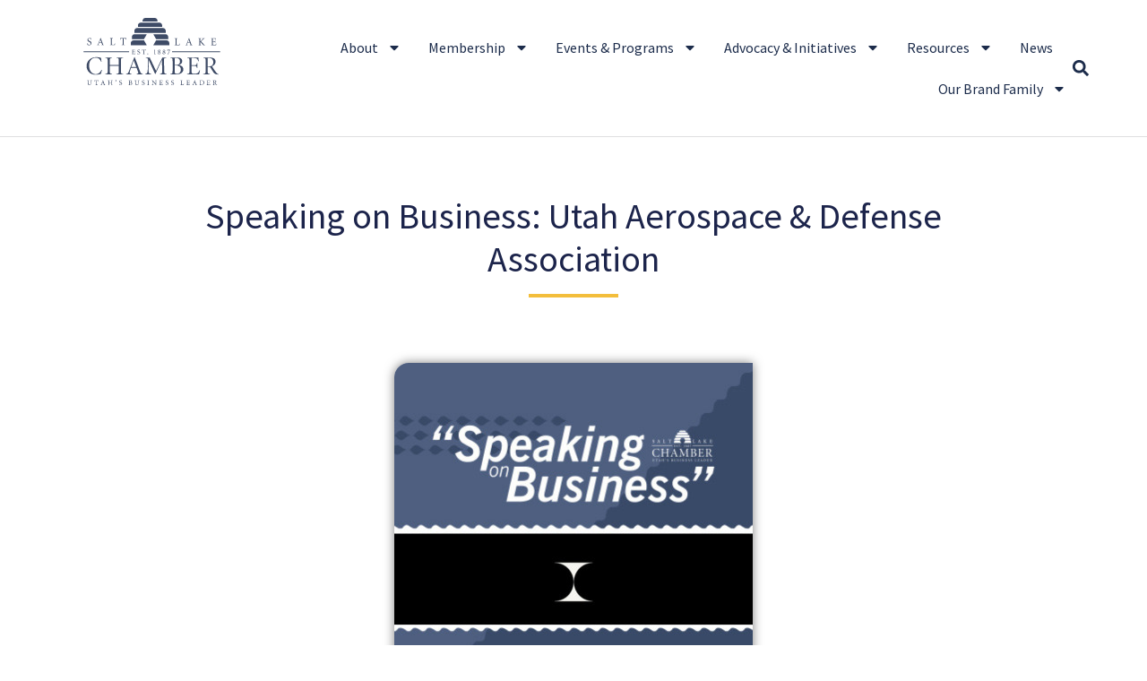

--- FILE ---
content_type: text/html; charset=UTF-8
request_url: https://slchamber.com/speaking-on-business-utah-aerospace-defense-association/
body_size: 18498
content:
<!doctype html>
<html lang="en-US">
<head>
	<meta charset="UTF-8">
	<meta name="viewport" content="width=device-width, initial-scale=1">
	<link rel="profile" href="https://gmpg.org/xfn/11">
	<meta name='robots' content='index, follow, max-image-preview:large, max-snippet:-1, max-video-preview:-1' />

	<!-- This site is optimized with the Yoast SEO plugin v26.8 - https://yoast.com/product/yoast-seo-wordpress/ -->
	<title>Speaking on Business: Utah Aerospace &amp; Defense Association - Salt Lake Chamber</title>
	<link rel="canonical" href="https://slchamber.com/speaking-on-business-utah-aerospace-defense-association/" />
	<meta property="og:locale" content="en_US" />
	<meta property="og:type" content="article" />
	<meta property="og:title" content="Speaking on Business: Utah Aerospace &amp; Defense Association - Salt Lake Chamber" />
	<meta property="og:description" content="The Salt Lake Chamber · Speaking on Business: Utah Aerospace &amp; Defense Association This is Derek Miller, Speaking on Business. The Utah Aerospace and Defense Association recently announced former Congressman Chris Stewart as their new Chair. He will help the organization continue to build the world’s premier aerospace and defense ecosystem in Utah. Former Congressman [&hellip;]" />
	<meta property="og:url" content="https://slchamber.com/speaking-on-business-utah-aerospace-defense-association/" />
	<meta property="og:site_name" content="Salt Lake Chamber" />
	<meta property="article:publisher" content="https://www.facebook.com/saltlakechamber" />
	<meta property="article:published_time" content="2023-10-09T18:30:54+00:00" />
	<meta property="og:image" content="https://slchamber.com/wp-content/uploads/2023/10/Speaking-on-Business-Utah-Aerospace-Defense-Association-.jpg" />
	<meta property="og:image:width" content="400" />
	<meta property="og:image:height" content="400" />
	<meta property="og:image:type" content="image/jpeg" />
	<meta name="author" content="saltlakechamber" />
	<meta name="twitter:card" content="summary_large_image" />
	<meta name="twitter:creator" content="@saltlakechamber" />
	<meta name="twitter:site" content="@saltlakechamber" />
	<meta name="twitter:label1" content="Written by" />
	<meta name="twitter:data1" content="saltlakechamber" />
	<meta name="twitter:label2" content="Est. reading time" />
	<meta name="twitter:data2" content="2 minutes" />
	<script type="application/ld+json" class="yoast-schema-graph">{"@context":"https://schema.org","@graph":[{"@type":"Article","@id":"https://slchamber.com/speaking-on-business-utah-aerospace-defense-association/#article","isPartOf":{"@id":"https://slchamber.com/speaking-on-business-utah-aerospace-defense-association/"},"author":{"name":"saltlakechamber","@id":"https://slchamber.com/#/schema/person/c9e443e4e6c3bd6799e6a72f84125eaa"},"headline":"Speaking on Business: Utah Aerospace &#038; Defense Association","datePublished":"2023-10-09T18:30:54+00:00","mainEntityOfPage":{"@id":"https://slchamber.com/speaking-on-business-utah-aerospace-defense-association/"},"wordCount":1227,"publisher":{"@id":"https://slchamber.com/#organization"},"image":{"@id":"https://slchamber.com/speaking-on-business-utah-aerospace-defense-association/#primaryimage"},"thumbnailUrl":"https://slchamber.com/wp-content/uploads/2023/10/Speaking-on-Business-Utah-Aerospace-Defense-Association-.jpg","keywords":["Chris Stewart","Derek Miller","Salt Lake Chamber","Speaking on Bus","Utah Aerospace &amp; Defense Association"],"articleSection":["Blog","Speaking on Business"],"inLanguage":"en-US"},{"@type":"WebPage","@id":"https://slchamber.com/speaking-on-business-utah-aerospace-defense-association/","url":"https://slchamber.com/speaking-on-business-utah-aerospace-defense-association/","name":"Speaking on Business: Utah Aerospace & Defense Association - Salt Lake Chamber","isPartOf":{"@id":"https://slchamber.com/#website"},"primaryImageOfPage":{"@id":"https://slchamber.com/speaking-on-business-utah-aerospace-defense-association/#primaryimage"},"image":{"@id":"https://slchamber.com/speaking-on-business-utah-aerospace-defense-association/#primaryimage"},"thumbnailUrl":"https://slchamber.com/wp-content/uploads/2023/10/Speaking-on-Business-Utah-Aerospace-Defense-Association-.jpg","datePublished":"2023-10-09T18:30:54+00:00","breadcrumb":{"@id":"https://slchamber.com/speaking-on-business-utah-aerospace-defense-association/#breadcrumb"},"inLanguage":"en-US","potentialAction":[{"@type":"ReadAction","target":["https://slchamber.com/speaking-on-business-utah-aerospace-defense-association/"]}]},{"@type":"ImageObject","inLanguage":"en-US","@id":"https://slchamber.com/speaking-on-business-utah-aerospace-defense-association/#primaryimage","url":"https://slchamber.com/wp-content/uploads/2023/10/Speaking-on-Business-Utah-Aerospace-Defense-Association-.jpg","contentUrl":"https://slchamber.com/wp-content/uploads/2023/10/Speaking-on-Business-Utah-Aerospace-Defense-Association-.jpg","width":400,"height":400},{"@type":"BreadcrumbList","@id":"https://slchamber.com/speaking-on-business-utah-aerospace-defense-association/#breadcrumb","itemListElement":[{"@type":"ListItem","position":1,"name":"Home","item":"https://slchamber.com/"},{"@type":"ListItem","position":2,"name":"Speaking on Business: Utah Aerospace &#038; Defense Association"}]},{"@type":"WebSite","@id":"https://slchamber.com/#website","url":"https://slchamber.com/","name":"Salt Lake Chamber","description":"Utah&#039;s Business Leader","publisher":{"@id":"https://slchamber.com/#organization"},"potentialAction":[{"@type":"SearchAction","target":{"@type":"EntryPoint","urlTemplate":"https://slchamber.com/?s={search_term_string}"},"query-input":{"@type":"PropertyValueSpecification","valueRequired":true,"valueName":"search_term_string"}}],"inLanguage":"en-US"},{"@type":"Organization","@id":"https://slchamber.com/#organization","name":"Salt Lake Chamber","url":"https://slchamber.com/","logo":{"@type":"ImageObject","inLanguage":"en-US","@id":"https://slchamber.com/#/schema/logo/image/","url":"https://slchamber.com/wp-content/uploads/2023/11/SLChamber_logo.svg","contentUrl":"https://slchamber.com/wp-content/uploads/2023/11/SLChamber_logo.svg","width":150,"height":74,"caption":"Salt Lake Chamber"},"image":{"@id":"https://slchamber.com/#/schema/logo/image/"},"sameAs":["https://www.facebook.com/saltlakechamber","https://x.com/saltlakechamber","https://www.youtube.com/user/SaltLakeChamber","https://www.instagram.com/slchamber/","https://www.linkedin.com/company/salt-lake-chamber/"]},{"@type":"Person","@id":"https://slchamber.com/#/schema/person/c9e443e4e6c3bd6799e6a72f84125eaa","name":"saltlakechamber","image":{"@type":"ImageObject","inLanguage":"en-US","@id":"https://slchamber.com/#/schema/person/image/","url":"https://secure.gravatar.com/avatar/0237919025705c4039c750d4c45ca3d4ea7672943fbb43a8d73862c95776d497?s=96&d=mm&r=g","contentUrl":"https://secure.gravatar.com/avatar/0237919025705c4039c750d4c45ca3d4ea7672943fbb43a8d73862c95776d497?s=96&d=mm&r=g","caption":"saltlakechamber"},"url":"https://slchamber.com/author/saltlakechamber/"}]}</script>
	<!-- / Yoast SEO plugin. -->


<style id='wp-img-auto-sizes-contain-inline-css'>
img:is([sizes=auto i],[sizes^="auto," i]){contain-intrinsic-size:3000px 1500px}
/*# sourceURL=wp-img-auto-sizes-contain-inline-css */
</style>
<link rel='stylesheet' id='wp-block-library-css' href='https://slchamber.com/wp-includes/css/dist/block-library/style.min.css?ver=6.9' media='all' />
<style id='global-styles-inline-css'>
:root{--wp--preset--aspect-ratio--square: 1;--wp--preset--aspect-ratio--4-3: 4/3;--wp--preset--aspect-ratio--3-4: 3/4;--wp--preset--aspect-ratio--3-2: 3/2;--wp--preset--aspect-ratio--2-3: 2/3;--wp--preset--aspect-ratio--16-9: 16/9;--wp--preset--aspect-ratio--9-16: 9/16;--wp--preset--color--black: #000000;--wp--preset--color--cyan-bluish-gray: #abb8c3;--wp--preset--color--white: #ffffff;--wp--preset--color--pale-pink: #f78da7;--wp--preset--color--vivid-red: #cf2e2e;--wp--preset--color--luminous-vivid-orange: #ff6900;--wp--preset--color--luminous-vivid-amber: #fcb900;--wp--preset--color--light-green-cyan: #7bdcb5;--wp--preset--color--vivid-green-cyan: #00d084;--wp--preset--color--pale-cyan-blue: #8ed1fc;--wp--preset--color--vivid-cyan-blue: #0693e3;--wp--preset--color--vivid-purple: #9b51e0;--wp--preset--gradient--vivid-cyan-blue-to-vivid-purple: linear-gradient(135deg,rgb(6,147,227) 0%,rgb(155,81,224) 100%);--wp--preset--gradient--light-green-cyan-to-vivid-green-cyan: linear-gradient(135deg,rgb(122,220,180) 0%,rgb(0,208,130) 100%);--wp--preset--gradient--luminous-vivid-amber-to-luminous-vivid-orange: linear-gradient(135deg,rgb(252,185,0) 0%,rgb(255,105,0) 100%);--wp--preset--gradient--luminous-vivid-orange-to-vivid-red: linear-gradient(135deg,rgb(255,105,0) 0%,rgb(207,46,46) 100%);--wp--preset--gradient--very-light-gray-to-cyan-bluish-gray: linear-gradient(135deg,rgb(238,238,238) 0%,rgb(169,184,195) 100%);--wp--preset--gradient--cool-to-warm-spectrum: linear-gradient(135deg,rgb(74,234,220) 0%,rgb(151,120,209) 20%,rgb(207,42,186) 40%,rgb(238,44,130) 60%,rgb(251,105,98) 80%,rgb(254,248,76) 100%);--wp--preset--gradient--blush-light-purple: linear-gradient(135deg,rgb(255,206,236) 0%,rgb(152,150,240) 100%);--wp--preset--gradient--blush-bordeaux: linear-gradient(135deg,rgb(254,205,165) 0%,rgb(254,45,45) 50%,rgb(107,0,62) 100%);--wp--preset--gradient--luminous-dusk: linear-gradient(135deg,rgb(255,203,112) 0%,rgb(199,81,192) 50%,rgb(65,88,208) 100%);--wp--preset--gradient--pale-ocean: linear-gradient(135deg,rgb(255,245,203) 0%,rgb(182,227,212) 50%,rgb(51,167,181) 100%);--wp--preset--gradient--electric-grass: linear-gradient(135deg,rgb(202,248,128) 0%,rgb(113,206,126) 100%);--wp--preset--gradient--midnight: linear-gradient(135deg,rgb(2,3,129) 0%,rgb(40,116,252) 100%);--wp--preset--font-size--small: 13px;--wp--preset--font-size--medium: 20px;--wp--preset--font-size--large: 36px;--wp--preset--font-size--x-large: 42px;--wp--preset--spacing--20: 0.44rem;--wp--preset--spacing--30: 0.67rem;--wp--preset--spacing--40: 1rem;--wp--preset--spacing--50: 1.5rem;--wp--preset--spacing--60: 2.25rem;--wp--preset--spacing--70: 3.38rem;--wp--preset--spacing--80: 5.06rem;--wp--preset--shadow--natural: 6px 6px 9px rgba(0, 0, 0, 0.2);--wp--preset--shadow--deep: 12px 12px 50px rgba(0, 0, 0, 0.4);--wp--preset--shadow--sharp: 6px 6px 0px rgba(0, 0, 0, 0.2);--wp--preset--shadow--outlined: 6px 6px 0px -3px rgb(255, 255, 255), 6px 6px rgb(0, 0, 0);--wp--preset--shadow--crisp: 6px 6px 0px rgb(0, 0, 0);}:root { --wp--style--global--content-size: 800px;--wp--style--global--wide-size: 1200px; }:where(body) { margin: 0; }.wp-site-blocks > .alignleft { float: left; margin-right: 2em; }.wp-site-blocks > .alignright { float: right; margin-left: 2em; }.wp-site-blocks > .aligncenter { justify-content: center; margin-left: auto; margin-right: auto; }:where(.wp-site-blocks) > * { margin-block-start: 24px; margin-block-end: 0; }:where(.wp-site-blocks) > :first-child { margin-block-start: 0; }:where(.wp-site-blocks) > :last-child { margin-block-end: 0; }:root { --wp--style--block-gap: 24px; }:root :where(.is-layout-flow) > :first-child{margin-block-start: 0;}:root :where(.is-layout-flow) > :last-child{margin-block-end: 0;}:root :where(.is-layout-flow) > *{margin-block-start: 24px;margin-block-end: 0;}:root :where(.is-layout-constrained) > :first-child{margin-block-start: 0;}:root :where(.is-layout-constrained) > :last-child{margin-block-end: 0;}:root :where(.is-layout-constrained) > *{margin-block-start: 24px;margin-block-end: 0;}:root :where(.is-layout-flex){gap: 24px;}:root :where(.is-layout-grid){gap: 24px;}.is-layout-flow > .alignleft{float: left;margin-inline-start: 0;margin-inline-end: 2em;}.is-layout-flow > .alignright{float: right;margin-inline-start: 2em;margin-inline-end: 0;}.is-layout-flow > .aligncenter{margin-left: auto !important;margin-right: auto !important;}.is-layout-constrained > .alignleft{float: left;margin-inline-start: 0;margin-inline-end: 2em;}.is-layout-constrained > .alignright{float: right;margin-inline-start: 2em;margin-inline-end: 0;}.is-layout-constrained > .aligncenter{margin-left: auto !important;margin-right: auto !important;}.is-layout-constrained > :where(:not(.alignleft):not(.alignright):not(.alignfull)){max-width: var(--wp--style--global--content-size);margin-left: auto !important;margin-right: auto !important;}.is-layout-constrained > .alignwide{max-width: var(--wp--style--global--wide-size);}body .is-layout-flex{display: flex;}.is-layout-flex{flex-wrap: wrap;align-items: center;}.is-layout-flex > :is(*, div){margin: 0;}body .is-layout-grid{display: grid;}.is-layout-grid > :is(*, div){margin: 0;}body{padding-top: 0px;padding-right: 0px;padding-bottom: 0px;padding-left: 0px;}a:where(:not(.wp-element-button)){text-decoration: underline;}:root :where(.wp-element-button, .wp-block-button__link){background-color: #32373c;border-width: 0;color: #fff;font-family: inherit;font-size: inherit;font-style: inherit;font-weight: inherit;letter-spacing: inherit;line-height: inherit;padding-top: calc(0.667em + 2px);padding-right: calc(1.333em + 2px);padding-bottom: calc(0.667em + 2px);padding-left: calc(1.333em + 2px);text-decoration: none;text-transform: inherit;}.has-black-color{color: var(--wp--preset--color--black) !important;}.has-cyan-bluish-gray-color{color: var(--wp--preset--color--cyan-bluish-gray) !important;}.has-white-color{color: var(--wp--preset--color--white) !important;}.has-pale-pink-color{color: var(--wp--preset--color--pale-pink) !important;}.has-vivid-red-color{color: var(--wp--preset--color--vivid-red) !important;}.has-luminous-vivid-orange-color{color: var(--wp--preset--color--luminous-vivid-orange) !important;}.has-luminous-vivid-amber-color{color: var(--wp--preset--color--luminous-vivid-amber) !important;}.has-light-green-cyan-color{color: var(--wp--preset--color--light-green-cyan) !important;}.has-vivid-green-cyan-color{color: var(--wp--preset--color--vivid-green-cyan) !important;}.has-pale-cyan-blue-color{color: var(--wp--preset--color--pale-cyan-blue) !important;}.has-vivid-cyan-blue-color{color: var(--wp--preset--color--vivid-cyan-blue) !important;}.has-vivid-purple-color{color: var(--wp--preset--color--vivid-purple) !important;}.has-black-background-color{background-color: var(--wp--preset--color--black) !important;}.has-cyan-bluish-gray-background-color{background-color: var(--wp--preset--color--cyan-bluish-gray) !important;}.has-white-background-color{background-color: var(--wp--preset--color--white) !important;}.has-pale-pink-background-color{background-color: var(--wp--preset--color--pale-pink) !important;}.has-vivid-red-background-color{background-color: var(--wp--preset--color--vivid-red) !important;}.has-luminous-vivid-orange-background-color{background-color: var(--wp--preset--color--luminous-vivid-orange) !important;}.has-luminous-vivid-amber-background-color{background-color: var(--wp--preset--color--luminous-vivid-amber) !important;}.has-light-green-cyan-background-color{background-color: var(--wp--preset--color--light-green-cyan) !important;}.has-vivid-green-cyan-background-color{background-color: var(--wp--preset--color--vivid-green-cyan) !important;}.has-pale-cyan-blue-background-color{background-color: var(--wp--preset--color--pale-cyan-blue) !important;}.has-vivid-cyan-blue-background-color{background-color: var(--wp--preset--color--vivid-cyan-blue) !important;}.has-vivid-purple-background-color{background-color: var(--wp--preset--color--vivid-purple) !important;}.has-black-border-color{border-color: var(--wp--preset--color--black) !important;}.has-cyan-bluish-gray-border-color{border-color: var(--wp--preset--color--cyan-bluish-gray) !important;}.has-white-border-color{border-color: var(--wp--preset--color--white) !important;}.has-pale-pink-border-color{border-color: var(--wp--preset--color--pale-pink) !important;}.has-vivid-red-border-color{border-color: var(--wp--preset--color--vivid-red) !important;}.has-luminous-vivid-orange-border-color{border-color: var(--wp--preset--color--luminous-vivid-orange) !important;}.has-luminous-vivid-amber-border-color{border-color: var(--wp--preset--color--luminous-vivid-amber) !important;}.has-light-green-cyan-border-color{border-color: var(--wp--preset--color--light-green-cyan) !important;}.has-vivid-green-cyan-border-color{border-color: var(--wp--preset--color--vivid-green-cyan) !important;}.has-pale-cyan-blue-border-color{border-color: var(--wp--preset--color--pale-cyan-blue) !important;}.has-vivid-cyan-blue-border-color{border-color: var(--wp--preset--color--vivid-cyan-blue) !important;}.has-vivid-purple-border-color{border-color: var(--wp--preset--color--vivid-purple) !important;}.has-vivid-cyan-blue-to-vivid-purple-gradient-background{background: var(--wp--preset--gradient--vivid-cyan-blue-to-vivid-purple) !important;}.has-light-green-cyan-to-vivid-green-cyan-gradient-background{background: var(--wp--preset--gradient--light-green-cyan-to-vivid-green-cyan) !important;}.has-luminous-vivid-amber-to-luminous-vivid-orange-gradient-background{background: var(--wp--preset--gradient--luminous-vivid-amber-to-luminous-vivid-orange) !important;}.has-luminous-vivid-orange-to-vivid-red-gradient-background{background: var(--wp--preset--gradient--luminous-vivid-orange-to-vivid-red) !important;}.has-very-light-gray-to-cyan-bluish-gray-gradient-background{background: var(--wp--preset--gradient--very-light-gray-to-cyan-bluish-gray) !important;}.has-cool-to-warm-spectrum-gradient-background{background: var(--wp--preset--gradient--cool-to-warm-spectrum) !important;}.has-blush-light-purple-gradient-background{background: var(--wp--preset--gradient--blush-light-purple) !important;}.has-blush-bordeaux-gradient-background{background: var(--wp--preset--gradient--blush-bordeaux) !important;}.has-luminous-dusk-gradient-background{background: var(--wp--preset--gradient--luminous-dusk) !important;}.has-pale-ocean-gradient-background{background: var(--wp--preset--gradient--pale-ocean) !important;}.has-electric-grass-gradient-background{background: var(--wp--preset--gradient--electric-grass) !important;}.has-midnight-gradient-background{background: var(--wp--preset--gradient--midnight) !important;}.has-small-font-size{font-size: var(--wp--preset--font-size--small) !important;}.has-medium-font-size{font-size: var(--wp--preset--font-size--medium) !important;}.has-large-font-size{font-size: var(--wp--preset--font-size--large) !important;}.has-x-large-font-size{font-size: var(--wp--preset--font-size--x-large) !important;}
:root :where(.wp-block-pullquote){font-size: 1.5em;line-height: 1.6;}
/*# sourceURL=global-styles-inline-css */
</style>
<link rel='stylesheet' id='hello-elementor-css' href='https://slchamber.com/wp-content/themes/hello-elementor/assets/css/reset.css?ver=3.4.6' media='all' />
<link rel='stylesheet' id='hello-elementor-theme-style-css' href='https://slchamber.com/wp-content/themes/hello-elementor/assets/css/theme.css?ver=3.4.6' media='all' />
<link rel='stylesheet' id='hello-elementor-header-footer-css' href='https://slchamber.com/wp-content/themes/hello-elementor/assets/css/header-footer.css?ver=3.4.6' media='all' />
<link rel='stylesheet' id='elementor-frontend-css' href='https://slchamber.com/wp-content/plugins/elementor/assets/css/frontend.min.css?ver=3.34.2' media='all' />
<link rel='stylesheet' id='elementor-post-5-css' href='https://slchamber.com/wp-content/uploads/elementor/css/post-5.css?ver=1769027787' media='all' />
<link rel='stylesheet' id='widget-image-css' href='https://slchamber.com/wp-content/plugins/elementor/assets/css/widget-image.min.css?ver=3.34.2' media='all' />
<link rel='stylesheet' id='widget-nav-menu-css' href='https://slchamber.com/wp-content/plugins/elementor-pro/assets/css/widget-nav-menu.min.css?ver=3.34.1' media='all' />
<link rel='stylesheet' id='widget-search-form-css' href='https://slchamber.com/wp-content/plugins/elementor-pro/assets/css/widget-search-form.min.css?ver=3.34.1' media='all' />
<link rel='stylesheet' id='widget-social-icons-css' href='https://slchamber.com/wp-content/plugins/elementor/assets/css/widget-social-icons.min.css?ver=3.34.2' media='all' />
<link rel='stylesheet' id='e-apple-webkit-css' href='https://slchamber.com/wp-content/plugins/elementor/assets/css/conditionals/apple-webkit.min.css?ver=3.34.2' media='all' />
<link rel='stylesheet' id='widget-heading-css' href='https://slchamber.com/wp-content/plugins/elementor/assets/css/widget-heading.min.css?ver=3.34.2' media='all' />
<link rel='stylesheet' id='widget-icon-list-css' href='https://slchamber.com/wp-content/plugins/elementor/assets/css/widget-icon-list.min.css?ver=3.34.2' media='all' />
<link rel='stylesheet' id='widget-spacer-css' href='https://slchamber.com/wp-content/plugins/elementor/assets/css/widget-spacer.min.css?ver=3.34.2' media='all' />
<link rel='stylesheet' id='widget-posts-css' href='https://slchamber.com/wp-content/plugins/elementor-pro/assets/css/widget-posts.min.css?ver=3.34.1' media='all' />
<link rel='stylesheet' id='elementor-post-9-css' href='https://slchamber.com/wp-content/uploads/elementor/css/post-9.css?ver=1769027787' media='all' />
<link rel='stylesheet' id='elementor-post-53-css' href='https://slchamber.com/wp-content/uploads/elementor/css/post-53.css?ver=1769027787' media='all' />
<link rel='stylesheet' id='elementor-post-48268-css' href='https://slchamber.com/wp-content/uploads/elementor/css/post-48268.css?ver=1769027788' media='all' />
<link rel='stylesheet' id='tablepress-default-css' href='https://slchamber.com/wp-content/plugins/tablepress/css/build/default.css?ver=3.2.6' media='all' />
<link rel='stylesheet' id='slchamber-style-css' href='https://slchamber.com/wp-content/themes/slchamber/style.css?ver=2.0.0' media='all' />
<link rel='stylesheet' id='elementor-gf-local-sourcesanspro-css' href='https://slchamber.com/wp-content/uploads/elementor/google-fonts/css/sourcesanspro.css?ver=1742243916' media='all' />
<link rel='stylesheet' id='elementor-gf-local-poppins-css' href='https://slchamber.com/wp-content/uploads/elementor/google-fonts/css/poppins.css?ver=1742243917' media='all' />
<script src="https://slchamber.com/wp-includes/js/jquery/jquery.min.js?ver=3.7.1" id="jquery-core-js"></script>
<script src="https://slchamber.com/wp-includes/js/jquery/jquery-migrate.min.js?ver=3.4.1" id="jquery-migrate-js"></script>
<!-- Google tag (gtag.js) -->
<script async src="https://www.googletagmanager.com/gtag/js?id=G-MT57M1WXEP"></script>
<script>
  window.dataLayer = window.dataLayer || [];
  function gtag(){dataLayer.push(arguments);}
  gtag('js', new Date());

  gtag('config', 'G-MT57M1WXEP');
</script>	

<meta name="generator" content="Elementor 3.34.2; features: e_font_icon_svg, additional_custom_breakpoints; settings: css_print_method-external, google_font-enabled, font_display-swap">
			<style>
				.e-con.e-parent:nth-of-type(n+4):not(.e-lazyloaded):not(.e-no-lazyload),
				.e-con.e-parent:nth-of-type(n+4):not(.e-lazyloaded):not(.e-no-lazyload) * {
					background-image: none !important;
				}
				@media screen and (max-height: 1024px) {
					.e-con.e-parent:nth-of-type(n+3):not(.e-lazyloaded):not(.e-no-lazyload),
					.e-con.e-parent:nth-of-type(n+3):not(.e-lazyloaded):not(.e-no-lazyload) * {
						background-image: none !important;
					}
				}
				@media screen and (max-height: 640px) {
					.e-con.e-parent:nth-of-type(n+2):not(.e-lazyloaded):not(.e-no-lazyload),
					.e-con.e-parent:nth-of-type(n+2):not(.e-lazyloaded):not(.e-no-lazyload) * {
						background-image: none !important;
					}
				}
			</style>
			<link rel="icon" href="https://slchamber.com/wp-content/uploads/2024/08/cropped-favicon-32x32.png" sizes="32x32" />
<link rel="icon" href="https://slchamber.com/wp-content/uploads/2024/08/cropped-favicon-192x192.png" sizes="192x192" />
<link rel="apple-touch-icon" href="https://slchamber.com/wp-content/uploads/2024/08/cropped-favicon-180x180.png" />
<meta name="msapplication-TileImage" content="https://slchamber.com/wp-content/uploads/2024/08/cropped-favicon-270x270.png" />
</head>
<body class="wp-singular post-template-default single single-post postid-47644 single-format-standard wp-custom-logo wp-embed-responsive wp-theme-hello-elementor wp-child-theme-slchamber hello-elementor-default elementor-default elementor-kit-5 elementor-page-48268">


<a class="skip-link screen-reader-text" href="#content">Skip to content</a>

		<header data-elementor-type="header" data-elementor-id="9" class="elementor elementor-9 elementor-location-header" data-elementor-post-type="elementor_library">
			<div class="elementor-element elementor-element-75c8003 e-flex e-con-boxed e-con e-parent" data-id="75c8003" data-element_type="container">
					<div class="e-con-inner">
		<div class="elementor-element elementor-element-6098265 e-con-full e-flex e-con e-child" data-id="6098265" data-element_type="container">
				<div class="elementor-element elementor-element-a3a483 elementor-widget elementor-widget-theme-site-logo elementor-widget-image" data-id="a3a483" data-element_type="widget" data-widget_type="theme-site-logo.default">
				<div class="elementor-widget-container">
											<a href="https://slchamber.com">
			<img width="150" height="74" src="https://slchamber.com/wp-content/uploads/2023/11/SLChamber_logo.svg" class="attachment-full size-full wp-image-13" alt="SLChamber Logotype" />				</a>
											</div>
				</div>
		<div class="elementor-element elementor-element-14f5613 e-flex e-con-boxed e-con e-child" data-id="14f5613" data-element_type="container">
					<div class="e-con-inner">
				<div class="elementor-element elementor-element-5ab4340d elementor-nav-menu--stretch elementor-nav-menu__align-end elementor-nav-menu--dropdown-mobile elementor-nav-menu__text-align-aside elementor-nav-menu--toggle elementor-nav-menu--burger elementor-widget elementor-widget-nav-menu" data-id="5ab4340d" data-element_type="widget" data-settings="{&quot;full_width&quot;:&quot;stretch&quot;,&quot;layout&quot;:&quot;horizontal&quot;,&quot;submenu_icon&quot;:{&quot;value&quot;:&quot;&lt;svg aria-hidden=\&quot;true\&quot; class=\&quot;e-font-icon-svg e-fas-caret-down\&quot; viewBox=\&quot;0 0 320 512\&quot; xmlns=\&quot;http:\/\/www.w3.org\/2000\/svg\&quot;&gt;&lt;path d=\&quot;M31.3 192h257.3c17.8 0 26.7 21.5 14.1 34.1L174.1 354.8c-7.8 7.8-20.5 7.8-28.3 0L17.2 226.1C4.6 213.5 13.5 192 31.3 192z\&quot;&gt;&lt;\/path&gt;&lt;\/svg&gt;&quot;,&quot;library&quot;:&quot;fa-solid&quot;},&quot;toggle&quot;:&quot;burger&quot;}" data-widget_type="nav-menu.default">
				<div class="elementor-widget-container">
								<nav aria-label="Menu" class="elementor-nav-menu--main elementor-nav-menu__container elementor-nav-menu--layout-horizontal e--pointer-underline e--animation-fade">
				<ul id="menu-1-5ab4340d" class="elementor-nav-menu"><li class="menu-item menu-item-type-post_type menu-item-object-page menu-item-has-children menu-item-48506"><a href="https://slchamber.com/about/" class="elementor-item">About</a>
<ul class="sub-menu elementor-nav-menu--dropdown">
	<li class="menu-item menu-item-type-post_type menu-item-object-page menu-item-48509"><a href="https://slchamber.com/about/get-involved/" class="elementor-sub-item">Get Involved</a></li>
	<li class="menu-item menu-item-type-post_type menu-item-object-page menu-item-48507"><a href="https://slchamber.com/about/board-of-directors/" class="elementor-sub-item">Board of Directors</a></li>
	<li class="menu-item menu-item-type-post_type menu-item-object-page menu-item-48508"><a href="https://slchamber.com/about/board-of-governors/" class="elementor-sub-item">Board of Governors</a></li>
	<li class="menu-item menu-item-type-post_type menu-item-object-page menu-item-48510"><a href="https://slchamber.com/about/team-staff/" class="elementor-sub-item">Team</a></li>
	<li class="menu-item menu-item-type-custom menu-item-object-custom menu-item-48511"><a href="https://business.slchamber.com/contact" class="elementor-sub-item">Contact</a></li>
</ul>
</li>
<li class="menu-item menu-item-type-post_type menu-item-object-page menu-item-has-children menu-item-16"><a href="https://slchamber.com/membership/" class="elementor-item">Membership</a>
<ul class="sub-menu elementor-nav-menu--dropdown">
	<li class="menu-item menu-item-type-custom menu-item-object-custom menu-item-48514"><a href="http://business.slchamber.com/member/newmemberapp/" class="elementor-sub-item">Application</a></li>
	<li class="menu-item menu-item-type-custom menu-item-object-custom menu-item-has-children menu-item-48515"><a href="http://business.slchamber.com/list/" class="elementor-sub-item">Members Directory</a>
	<ul class="sub-menu elementor-nav-menu--dropdown">
		<li class="menu-item menu-item-type-post_type menu-item-object-page menu-item-48521"><a href="https://slchamber.com/how-to-make-the-most-of-the-member-directory/" class="elementor-sub-item">Update member directory page</a></li>
	</ul>
</li>
	<li class="menu-item menu-item-type-custom menu-item-object-custom menu-item-has-children menu-item-48516"><a href="https://business.slchamber.com/hotdeals/" class="elementor-sub-item">Discounts &#038; Deals</a>
	<ul class="sub-menu elementor-nav-menu--dropdown">
		<li class="menu-item menu-item-type-post_type menu-item-object-page menu-item-48520"><a href="https://slchamber.com/how-to-add-to-the-member-deals-page/" class="elementor-sub-item">Post a deal</a></li>
	</ul>
</li>
	<li class="menu-item menu-item-type-post_type menu-item-object-page menu-item-has-children menu-item-51353"><a href="https://slchamber.com/membership/committees/" class="elementor-sub-item">Committees</a>
	<ul class="sub-menu elementor-nav-menu--dropdown">
		<li class="menu-item menu-item-type-custom menu-item-object-custom menu-item-52093"><a href="https://slchamber.com/membership/committees/#AMEETINGcommittee" class="elementor-sub-item elementor-item-anchor">Annual Meeting Planning Committee</a></li>
		<li class="menu-item menu-item-type-custom menu-item-object-custom menu-item-52092"><a href="https://slchamber.com/membership/committees/#BWFSTEERING" class="elementor-sub-item elementor-item-anchor">Business Women&#8217;s Forum Steering Committee</a></li>
		<li class="menu-item menu-item-type-custom menu-item-object-custom menu-item-52091"><a href="https://slchamber.com/membership/committees/#INTERNATIONALcommittee" class="elementor-sub-item elementor-item-anchor">International Committee</a></li>
		<li class="menu-item menu-item-type-post_type menu-item-object-page menu-item-48569"><a href="https://slchamber.com/membership/committees/military-affairs-committee/" class="elementor-sub-item">Military Affairs Committee</a></li>
		<li class="menu-item menu-item-type-post_type menu-item-object-page menu-item-51359"><a href="https://slchamber.com/advocacy/committees/" class="elementor-sub-item">Public Policy Committees</a></li>
		<li class="menu-item menu-item-type-post_type menu-item-object-page menu-item-50251"><a href="https://slchamber.com/membership/committees/presidents-ambassadors/" class="elementor-sub-item">President’s Ambassadors</a></li>
		<li class="menu-item menu-item-type-custom menu-item-object-custom menu-item-52089"><a href="https://slchamber.com/membership/committees/#SMLBIZcommittee" class="elementor-sub-item elementor-item-anchor">Small Business Committee</a></li>
		<li class="menu-item menu-item-type-custom menu-item-object-custom menu-item-52094"><a href="https://slchamber.com/membership/committees/#ATHENAcommittee" class="elementor-sub-item elementor-item-anchor">Women &#038; Business Conference Planning Committee</a></li>
	</ul>
</li>
	<li class="menu-item menu-item-type-custom menu-item-object-custom menu-item-48517"><a href="https://business.slchamber.com/login/" class="elementor-sub-item">Member Login</a></li>
</ul>
</li>
<li class="menu-item menu-item-type-post_type menu-item-object-page menu-item-has-children menu-item-44"><a href="https://slchamber.com/events-programs/" class="elementor-item">Events &amp; Programs</a>
<ul class="sub-menu elementor-nav-menu--dropdown">
	<li class="menu-item menu-item-type-custom menu-item-object-custom menu-item-48548"><a href="https://business.slchamber.com/events/calendar/?q=&#038;c=6" class="elementor-sub-item">Chamber Calendar</a></li>
	<li class="menu-item menu-item-type-custom menu-item-object-custom menu-item-has-children menu-item-48549"><a href="https://business.slchamber.com/events/calendar/?q=&#038;c=19" class="elementor-sub-item">Community Calendar</a>
	<ul class="sub-menu elementor-nav-menu--dropdown">
		<li class="menu-item menu-item-type-post_type menu-item-object-page menu-item-48553"><a href="https://slchamber.com/how-to-use-the-community-calendar/" class="elementor-sub-item">How to Use the Community Calendar</a></li>
		<li class="menu-item menu-item-type-custom menu-item-object-custom menu-item-48550"><a href="https://business.slchamber.com/form/view/14764" class="elementor-sub-item">Ribbon Cutting Request Form</a></li>
	</ul>
</li>
	<li class="menu-item menu-item-type-post_type menu-item-object-page menu-item-has-children menu-item-48538"><a href="https://slchamber.com/events-programs/signature-events/" class="elementor-sub-item">Signature Events</a>
	<ul class="sub-menu elementor-nav-menu--dropdown">
		<li class="menu-item menu-item-type-post_type menu-item-object-page menu-item-48539"><a href="https://slchamber.com/events-programs/signature-events/annual-meeting/" class="elementor-sub-item">Annual Meeting</a></li>
		<li class="menu-item menu-item-type-post_type menu-item-object-page menu-item-48540"><a href="https://slchamber.com/events-programs/signature-events/business-after-hours/" class="elementor-sub-item">Business After Hours</a></li>
		<li class="menu-item menu-item-type-post_type menu-item-object-page menu-item-has-children menu-item-48541"><a href="https://slchamber.com/events-programs/signature-events/giant-in-our-city/" class="elementor-sub-item">Giant in our City</a>
		<ul class="sub-menu elementor-nav-menu--dropdown">
			<li class="menu-item menu-item-type-post_type menu-item-object-page menu-item-48547"><a href="https://slchamber.com/events-programs/signature-events/giant-in-our-city/utah-community-builder-award/" class="elementor-sub-item">Utah Community Builder Award</a></li>
		</ul>
</li>
		<li class="menu-item menu-item-type-post_type menu-item-object-page menu-item-50441"><a href="https://slchamber.com/events-programs/signature-events/member-orientation/" class="elementor-sub-item">Member Orientation</a></li>
		<li class="menu-item menu-item-type-post_type menu-item-object-page menu-item-48543"><a href="https://slchamber.com/events-programs/signature-events/utah-economic-outlook-public-policy-summit/" class="elementor-sub-item">Utah Economic Outlook &amp; Public Policy Summit</a></li>
		<li class="menu-item menu-item-type-post_type menu-item-object-page menu-item-48546"><a href="https://slchamber.com/events-programs/signature-events/women-business-conference-and-athena-awards-luncheon/" class="elementor-sub-item">Women &amp; Business Conference and ATHENA Awards Luncheon</a></li>
	</ul>
</li>
	<li class="menu-item menu-item-type-post_type menu-item-object-page menu-item-50410"><a href="https://slchamber.com/events-programs/circle-level-events/" class="elementor-sub-item">Circle Level Events</a></li>
	<li class="menu-item menu-item-type-post_type menu-item-object-page menu-item-has-children menu-item-48557"><a href="https://slchamber.com/signature-programs/" class="elementor-sub-item">Signature Programs</a>
	<ul class="sub-menu elementor-nav-menu--dropdown">
		<li class="menu-item menu-item-type-post_type menu-item-object-page menu-item-48558"><a href="https://slchamber.com/signature-programs/business-womens-forum/" class="elementor-sub-item">Business Women’s Forum</a></li>
		<li class="menu-item menu-item-type-post_type menu-item-object-page menu-item-50386"><a href="https://slchamber.com/signature-programs/government-affairs-boot-camp/" class="elementor-sub-item">Government Affairs Boot Camp</a></li>
		<li class="menu-item menu-item-type-post_type menu-item-object-page menu-item-48561"><a href="https://slchamber.com/signature-programs/leadership-utah/" class="elementor-sub-item">Leadership Utah</a></li>
	</ul>
</li>
</ul>
</li>
<li class="menu-item menu-item-type-post_type menu-item-object-page menu-item-has-children menu-item-51953"><a href="https://slchamber.com/advocacy/" class="elementor-item">Advocacy &amp; Initiatives</a>
<ul class="sub-menu elementor-nav-menu--dropdown">
	<li class="menu-item menu-item-type-post_type menu-item-object-page menu-item-48584"><a href="https://slchamber.com/advocacy/federal-priorities/" class="elementor-sub-item">Federal Priorities</a></li>
	<li class="menu-item menu-item-type-post_type menu-item-object-page menu-item-48587"><a href="https://slchamber.com/advocacy/priorities/" class="elementor-sub-item">Legislative Priorities</a></li>
	<li class="menu-item menu-item-type-post_type menu-item-object-page menu-item-56733"><a href="https://slchamber.com/advocacy/2026-legislative-watchlist/" class="elementor-sub-item">Legislative Watchlist 2026</a></li>
	<li class="menu-item menu-item-type-post_type menu-item-object-page menu-item-50440"><a href="https://slchamber.com/advocacy/legislative-scorecard-2025/" class="elementor-sub-item">Legislative Scorecard 2025</a></li>
	<li class="menu-item menu-item-type-post_type menu-item-object-page menu-item-48585"><a href="https://slchamber.com/advocacy/committees/" class="elementor-sub-item">Committees</a></li>
	<li class="menu-item menu-item-type-post_type menu-item-object-page menu-item-has-children menu-item-48586"><a href="https://slchamber.com/advocacy/initiatives/" class="elementor-sub-item">Initiatives</a>
	<ul class="sub-menu elementor-nav-menu--dropdown">
		<li class="menu-item menu-item-type-post_type menu-item-object-page menu-item-48590"><a href="https://slchamber.com/advocacy/initiatives/a-business-vision-for-utahs-energy-future/" class="elementor-sub-item">A Business Vision for Utah’s Energy Future</a></li>
		<li class="menu-item menu-item-type-custom menu-item-object-custom menu-item-48591"><a target="_blank" href="https://cleartheairchallenge.org/" class="elementor-sub-item">Clear The Air Challenge</a></li>
		<li class="menu-item menu-item-type-post_type menu-item-object-page menu-item-48594"><a href="https://slchamber.com/advocacy/wage-gap/" class="elementor-sub-item">Closing the Gender Wage Gap</a></li>
		<li class="menu-item menu-item-type-post_type menu-item-object-page menu-item-50437"><a href="https://slchamber.com/resources/publications/fair-chance-hiring-guide/" class="elementor-sub-item">Fair Chance Hiring</a></li>
		<li class="menu-item menu-item-type-post_type menu-item-object-page menu-item-51207"><a href="https://slchamber.com/resources/publications/family-friendly-workplaces-a-guide-for-utah-business-leaders/" class="elementor-sub-item">Family-Friendly Workplaces</a></li>
		<li class="menu-item menu-item-type-post_type menu-item-object-page menu-item-52961"><a href="https://slchamber.com/advocacy/initiatives/national-civics-bee/" class="elementor-sub-item">National Civics Bee®</a></li>
		<li class="menu-item menu-item-type-custom menu-item-object-custom menu-item-50346"><a target="_blank" href="https://theutahcompact.com" class="elementor-sub-item">The Utah Compact on Immigration</a></li>
		<li class="menu-item menu-item-type-post_type menu-item-object-page menu-item-48601"><a href="https://slchamber.com/advocacy/utah-compact/" class="elementor-sub-item">The Utah Compact on Racial Equity, Diversity, and Inclusion</a></li>
		<li class="menu-item menu-item-type-custom menu-item-object-custom menu-item-50347"><a target="_blank" href="https://www.utahrising.com" class="elementor-sub-item">Utah Rising: A Free Enterprise Vision for Utah&#8217;s Economy</a></li>
		<li class="menu-item menu-item-type-post_type menu-item-object-page menu-item-48604"><a href="https://slchamber.com/advocacy/water-champion-h2oath/" class="elementor-sub-item">Water Champion H2Oath</a></li>
		<li class="menu-item menu-item-type-post_type menu-item-object-page menu-item-51143"><a href="https://slchamber.com/utah-community-builders/workforce-resilience-through-mental-fitness/" class="elementor-sub-item">Workforce Resilience Through Mental Fitness</a></li>
	</ul>
</li>
</ul>
</li>
<li class="menu-item menu-item-type-post_type menu-item-object-page menu-item-has-children menu-item-47"><a href="https://slchamber.com/resources/" class="elementor-item">Resources</a>
<ul class="sub-menu elementor-nav-menu--dropdown">
	<li class="menu-item menu-item-type-post_type menu-item-object-page menu-item-48614"><a href="https://slchamber.com/resources/annual-report/" class="elementor-sub-item">Annual Report</a></li>
	<li class="menu-item menu-item-type-post_type menu-item-object-page menu-item-48609"><a href="https://slchamber.com/resources/roadmap-dashboard/" class="elementor-sub-item">Roadmap to Prosperity Dashboard</a></li>
	<li class="menu-item menu-item-type-post_type menu-item-object-page menu-item-48612"><a href="https://slchamber.com/resources/certificates-of-origin/" class="elementor-sub-item">Certificates of Origin</a></li>
	<li class="menu-item menu-item-type-custom menu-item-object-custom menu-item-has-children menu-item-48613"><a href="https://business.slchamber.com/jobs/" class="elementor-sub-item">Job Board</a>
	<ul class="sub-menu elementor-nav-menu--dropdown">
		<li class="menu-item menu-item-type-post_type menu-item-object-page menu-item-48623"><a href="https://slchamber.com/how-to-promote-opportunities-on-the-job-board/" class="elementor-sub-item">Post a Job</a></li>
	</ul>
</li>
	<li class="menu-item menu-item-type-post_type menu-item-object-page menu-item-has-children menu-item-48622"><a href="https://slchamber.com/resources/publications/" class="elementor-sub-item">Publications</a>
	<ul class="sub-menu elementor-nav-menu--dropdown">
		<li class="menu-item menu-item-type-custom menu-item-object-custom menu-item-50680"><a href="https://slchamber.com/advocacy/initiatives/a-business-vision-for-utahs-energy-future/#business-vision-for-utahs-energy-future" class="elementor-sub-item elementor-item-anchor">A Business Vision for Utah’s Energy Future</a></li>
		<li class="menu-item menu-item-type-custom menu-item-object-custom menu-item-50684"><a href="https://slchamber.com/advocacy/wage-gap/#bestpracticesguide" class="elementor-sub-item elementor-item-anchor">Best Practices Guide for Closing the Gender Wage Gap</a></li>
		<li class="menu-item menu-item-type-custom menu-item-object-custom menu-item-50688"><a href="https://slchamber.com/fair-chance-hiring-guide/#fair-chance-hiring-guide" class="elementor-sub-item elementor-item-anchor">Fair Chance Hiring Guide</a></li>
		<li class="menu-item menu-item-type-custom menu-item-object-custom menu-item-50692"><a href="https://slchamber.com/resources/publications/family-friendly-workplaces-a-guide-for-utah-business-leaders/#family-friendly-workplaces" class="elementor-sub-item elementor-item-anchor">Family-Friendly Workplaces: A Guide for Utah Business Leaders</a></li>
		<li class="menu-item menu-item-type-custom menu-item-object-custom menu-item-50696"><a href="https://slchamber.com/advocacy/federal-priorities/#federal-priorities-guide" class="elementor-sub-item elementor-item-anchor">Federal Priorities 2025</a></li>
		<li class="menu-item menu-item-type-custom menu-item-object-custom menu-item-50700"><a href="https://slchamber.com/advocacy/legislative-scorecard-2025/" class="elementor-sub-item">Legislative Scorecard 2025</a></li>
		<li class="menu-item menu-item-type-custom menu-item-object-custom menu-item-50449"><a target="_blank" href="https://slchamber.com/membership/#membership_brochure" class="elementor-sub-item elementor-item-anchor">Membership Brochure</a></li>
		<li class="menu-item menu-item-type-custom menu-item-object-custom menu-item-50448"><a target="_blank" href="https://slchamber.com/about/get-involved/" class="elementor-sub-item">Programs, Committees &#038; Events Brochure</a></li>
		<li class="menu-item menu-item-type-custom menu-item-object-custom menu-item-50701"><a href="https://slchamber.com/advocacy/priorities/" class="elementor-sub-item">Public Policy Guide 2026</a></li>
		<li class="menu-item menu-item-type-custom menu-item-object-custom menu-item-has-children menu-item-50709"><a href="https://slchamber.com/resources/publications/suicide-prevention-in-the-workplace-employer-toolkit/#suicide-prevention-in-the-workforce-toolkit" class="elementor-sub-item elementor-item-anchor">Suicide Prevention in the Workplace Employer Toolkit</a>
		<ul class="sub-menu elementor-nav-menu--dropdown">
			<li class="menu-item menu-item-type-custom menu-item-object-custom menu-item-50453"><a target="_blank" href="https://slchamber.com/resources/publications/suicide-prevention-in-the-workplace-employer-toolkit/" class="elementor-sub-item">Living Well in Law (Legal Industry Mental Health Guide)</a></li>
			<li class="menu-item menu-item-type-custom menu-item-object-custom menu-item-50455"><a target="_blank" href="https://slchamber.com/resources/publications/suicide-prevention-in-the-workplace-employer-toolkit/" class="elementor-sub-item">Resilience in Hospitality (Hospitality Industry Mental Health Guide)</a></li>
			<li class="menu-item menu-item-type-custom menu-item-object-custom menu-item-50454"><a target="_blank" href="https://slchamber.com/resources/publications/suicide-prevention-in-the-workplace-employer-toolkit/" class="elementor-sub-item">Total Safety (Construction Industry Mental Health Guide)</a></li>
			<li class="menu-item menu-item-type-custom menu-item-object-custom menu-item-50452"><a target="_blank" href="https://issuu.com/saltlakechamber/docs/suicidepreventiontoolkit_spanish_version" class="elementor-sub-item">Prevención del suicidio en la fuerza de trabajo</a></li>
		</ul>
</li>
		<li class="menu-item menu-item-type-custom menu-item-object-custom menu-item-50450"><a target="_blank" href="https://issuu.com/saltlakechamber/docs/untappedpotential_utah_011223_digital" class="elementor-sub-item">Untapped Potential in Utah</a></li>
		<li class="menu-item menu-item-type-custom menu-item-object-custom menu-item-50451"><a target="_blank" href="https://d36oiwf74r1rap.cloudfront.net/wp-content/uploads/Work-Life-Balances-Preferences-Sept2022.pdf?x71849" class="elementor-sub-item">Work/Life Balance Preferences: Utah Parents</a></li>
		<li class="menu-item menu-item-type-post_type menu-item-object-page menu-item-52834"><a href="https://slchamber.com/resources/publications/workplace-flexiblity-guide/" class="elementor-sub-item">Workplace Flexibility Guide</a></li>
		<li class="menu-item menu-item-type-custom menu-item-object-custom menu-item-50457"><a target="_blank" href="https://catalog.slcpl.org/search/title.aspx?&#038;pos=1&#038;cn=228355" class="elementor-sub-item">Common Ground: 100 Years of the Salt Lake Chamber</a></li>
		<li class="menu-item menu-item-type-custom menu-item-object-custom menu-item-50447"><a target="_blank" href="https://issuu.com/saltlakechamber/docs/commonground_book_130annivedition_8.5x11_print_dig" class="elementor-sub-item">1987-2017: The Next 30 Years of Common Ground</a></li>
	</ul>
</li>
	<li class="menu-item menu-item-type-post_type menu-item-object-page menu-item-48619"><a href="https://slchamber.com/resources/life-in-utah/" class="elementor-sub-item">Visitor &#038; Relocation Guide – Life in Utah</a></li>
</ul>
</li>
<li class="menu-item menu-item-type-post_type menu-item-object-page menu-item-45"><a href="https://slchamber.com/news/" class="elementor-item">News</a></li>
<li class="menu-item menu-item-type-post_type menu-item-object-page menu-item-has-children menu-item-46"><a href="https://slchamber.com/our-teams/" class="elementor-item">Our Brand Family</a>
<ul class="sub-menu elementor-nav-menu--dropdown">
	<li class="menu-item menu-item-type-custom menu-item-object-custom menu-item-has-children menu-item-48625"><a target="_blank" href="https://downtownslc.org/" class="elementor-sub-item">Downtown Alliance</a>
	<ul class="sub-menu elementor-nav-menu--dropdown">
		<li class="menu-item menu-item-type-custom menu-item-object-custom menu-item-48627"><a target="_blank" href="https://theblocksslc.com/" class="elementor-sub-item">The BLOCKS</a></li>
		<li class="menu-item menu-item-type-custom menu-item-object-custom menu-item-48626"><a target="_blank" href="https://www.slcfarmersmarket.org/" class="elementor-sub-item">Downtown SLC Farmers Market</a></li>
	</ul>
</li>
	<li class="menu-item menu-item-type-custom menu-item-object-custom menu-item-56120"><a href="https://www.utchamber.com" class="elementor-sub-item">Utah Chamber</a></li>
	<li class="menu-item menu-item-type-post_type menu-item-object-page menu-item-48624"><a href="https://slchamber.com/utah-community-builders/" class="elementor-sub-item">Utah Community Builders</a></li>
</ul>
</li>
</ul>			</nav>
					<div class="elementor-menu-toggle" role="button" tabindex="0" aria-label="Menu Toggle" aria-expanded="false">
			<svg aria-hidden="true" role="presentation" class="elementor-menu-toggle__icon--open e-font-icon-svg e-fas-bars" viewBox="0 0 448 512" xmlns="http://www.w3.org/2000/svg"><path d="M16 132h416c8.837 0 16-7.163 16-16V76c0-8.837-7.163-16-16-16H16C7.163 60 0 67.163 0 76v40c0 8.837 7.163 16 16 16zm0 160h416c8.837 0 16-7.163 16-16v-40c0-8.837-7.163-16-16-16H16c-8.837 0-16 7.163-16 16v40c0 8.837 7.163 16 16 16zm0 160h416c8.837 0 16-7.163 16-16v-40c0-8.837-7.163-16-16-16H16c-8.837 0-16 7.163-16 16v40c0 8.837 7.163 16 16 16z"></path></svg><svg aria-hidden="true" role="presentation" class="elementor-menu-toggle__icon--close e-font-icon-svg e-eicon-close" viewBox="0 0 1000 1000" xmlns="http://www.w3.org/2000/svg"><path d="M742 167L500 408 258 167C246 154 233 150 217 150 196 150 179 158 167 167 154 179 150 196 150 212 150 229 154 242 171 254L408 500 167 742C138 771 138 800 167 829 196 858 225 858 254 829L496 587 738 829C750 842 767 846 783 846 800 846 817 842 829 829 842 817 846 804 846 783 846 767 842 750 829 737L588 500 833 258C863 229 863 200 833 171 804 137 775 137 742 167Z"></path></svg>		</div>
					<nav class="elementor-nav-menu--dropdown elementor-nav-menu__container" aria-hidden="true">
				<ul id="menu-2-5ab4340d" class="elementor-nav-menu"><li class="menu-item menu-item-type-post_type menu-item-object-page menu-item-has-children menu-item-48506"><a href="https://slchamber.com/about/" class="elementor-item" tabindex="-1">About</a>
<ul class="sub-menu elementor-nav-menu--dropdown">
	<li class="menu-item menu-item-type-post_type menu-item-object-page menu-item-48509"><a href="https://slchamber.com/about/get-involved/" class="elementor-sub-item" tabindex="-1">Get Involved</a></li>
	<li class="menu-item menu-item-type-post_type menu-item-object-page menu-item-48507"><a href="https://slchamber.com/about/board-of-directors/" class="elementor-sub-item" tabindex="-1">Board of Directors</a></li>
	<li class="menu-item menu-item-type-post_type menu-item-object-page menu-item-48508"><a href="https://slchamber.com/about/board-of-governors/" class="elementor-sub-item" tabindex="-1">Board of Governors</a></li>
	<li class="menu-item menu-item-type-post_type menu-item-object-page menu-item-48510"><a href="https://slchamber.com/about/team-staff/" class="elementor-sub-item" tabindex="-1">Team</a></li>
	<li class="menu-item menu-item-type-custom menu-item-object-custom menu-item-48511"><a href="https://business.slchamber.com/contact" class="elementor-sub-item" tabindex="-1">Contact</a></li>
</ul>
</li>
<li class="menu-item menu-item-type-post_type menu-item-object-page menu-item-has-children menu-item-16"><a href="https://slchamber.com/membership/" class="elementor-item" tabindex="-1">Membership</a>
<ul class="sub-menu elementor-nav-menu--dropdown">
	<li class="menu-item menu-item-type-custom menu-item-object-custom menu-item-48514"><a href="http://business.slchamber.com/member/newmemberapp/" class="elementor-sub-item" tabindex="-1">Application</a></li>
	<li class="menu-item menu-item-type-custom menu-item-object-custom menu-item-has-children menu-item-48515"><a href="http://business.slchamber.com/list/" class="elementor-sub-item" tabindex="-1">Members Directory</a>
	<ul class="sub-menu elementor-nav-menu--dropdown">
		<li class="menu-item menu-item-type-post_type menu-item-object-page menu-item-48521"><a href="https://slchamber.com/how-to-make-the-most-of-the-member-directory/" class="elementor-sub-item" tabindex="-1">Update member directory page</a></li>
	</ul>
</li>
	<li class="menu-item menu-item-type-custom menu-item-object-custom menu-item-has-children menu-item-48516"><a href="https://business.slchamber.com/hotdeals/" class="elementor-sub-item" tabindex="-1">Discounts &#038; Deals</a>
	<ul class="sub-menu elementor-nav-menu--dropdown">
		<li class="menu-item menu-item-type-post_type menu-item-object-page menu-item-48520"><a href="https://slchamber.com/how-to-add-to-the-member-deals-page/" class="elementor-sub-item" tabindex="-1">Post a deal</a></li>
	</ul>
</li>
	<li class="menu-item menu-item-type-post_type menu-item-object-page menu-item-has-children menu-item-51353"><a href="https://slchamber.com/membership/committees/" class="elementor-sub-item" tabindex="-1">Committees</a>
	<ul class="sub-menu elementor-nav-menu--dropdown">
		<li class="menu-item menu-item-type-custom menu-item-object-custom menu-item-52093"><a href="https://slchamber.com/membership/committees/#AMEETINGcommittee" class="elementor-sub-item elementor-item-anchor" tabindex="-1">Annual Meeting Planning Committee</a></li>
		<li class="menu-item menu-item-type-custom menu-item-object-custom menu-item-52092"><a href="https://slchamber.com/membership/committees/#BWFSTEERING" class="elementor-sub-item elementor-item-anchor" tabindex="-1">Business Women&#8217;s Forum Steering Committee</a></li>
		<li class="menu-item menu-item-type-custom menu-item-object-custom menu-item-52091"><a href="https://slchamber.com/membership/committees/#INTERNATIONALcommittee" class="elementor-sub-item elementor-item-anchor" tabindex="-1">International Committee</a></li>
		<li class="menu-item menu-item-type-post_type menu-item-object-page menu-item-48569"><a href="https://slchamber.com/membership/committees/military-affairs-committee/" class="elementor-sub-item" tabindex="-1">Military Affairs Committee</a></li>
		<li class="menu-item menu-item-type-post_type menu-item-object-page menu-item-51359"><a href="https://slchamber.com/advocacy/committees/" class="elementor-sub-item" tabindex="-1">Public Policy Committees</a></li>
		<li class="menu-item menu-item-type-post_type menu-item-object-page menu-item-50251"><a href="https://slchamber.com/membership/committees/presidents-ambassadors/" class="elementor-sub-item" tabindex="-1">President’s Ambassadors</a></li>
		<li class="menu-item menu-item-type-custom menu-item-object-custom menu-item-52089"><a href="https://slchamber.com/membership/committees/#SMLBIZcommittee" class="elementor-sub-item elementor-item-anchor" tabindex="-1">Small Business Committee</a></li>
		<li class="menu-item menu-item-type-custom menu-item-object-custom menu-item-52094"><a href="https://slchamber.com/membership/committees/#ATHENAcommittee" class="elementor-sub-item elementor-item-anchor" tabindex="-1">Women &#038; Business Conference Planning Committee</a></li>
	</ul>
</li>
	<li class="menu-item menu-item-type-custom menu-item-object-custom menu-item-48517"><a href="https://business.slchamber.com/login/" class="elementor-sub-item" tabindex="-1">Member Login</a></li>
</ul>
</li>
<li class="menu-item menu-item-type-post_type menu-item-object-page menu-item-has-children menu-item-44"><a href="https://slchamber.com/events-programs/" class="elementor-item" tabindex="-1">Events &amp; Programs</a>
<ul class="sub-menu elementor-nav-menu--dropdown">
	<li class="menu-item menu-item-type-custom menu-item-object-custom menu-item-48548"><a href="https://business.slchamber.com/events/calendar/?q=&#038;c=6" class="elementor-sub-item" tabindex="-1">Chamber Calendar</a></li>
	<li class="menu-item menu-item-type-custom menu-item-object-custom menu-item-has-children menu-item-48549"><a href="https://business.slchamber.com/events/calendar/?q=&#038;c=19" class="elementor-sub-item" tabindex="-1">Community Calendar</a>
	<ul class="sub-menu elementor-nav-menu--dropdown">
		<li class="menu-item menu-item-type-post_type menu-item-object-page menu-item-48553"><a href="https://slchamber.com/how-to-use-the-community-calendar/" class="elementor-sub-item" tabindex="-1">How to Use the Community Calendar</a></li>
		<li class="menu-item menu-item-type-custom menu-item-object-custom menu-item-48550"><a href="https://business.slchamber.com/form/view/14764" class="elementor-sub-item" tabindex="-1">Ribbon Cutting Request Form</a></li>
	</ul>
</li>
	<li class="menu-item menu-item-type-post_type menu-item-object-page menu-item-has-children menu-item-48538"><a href="https://slchamber.com/events-programs/signature-events/" class="elementor-sub-item" tabindex="-1">Signature Events</a>
	<ul class="sub-menu elementor-nav-menu--dropdown">
		<li class="menu-item menu-item-type-post_type menu-item-object-page menu-item-48539"><a href="https://slchamber.com/events-programs/signature-events/annual-meeting/" class="elementor-sub-item" tabindex="-1">Annual Meeting</a></li>
		<li class="menu-item menu-item-type-post_type menu-item-object-page menu-item-48540"><a href="https://slchamber.com/events-programs/signature-events/business-after-hours/" class="elementor-sub-item" tabindex="-1">Business After Hours</a></li>
		<li class="menu-item menu-item-type-post_type menu-item-object-page menu-item-has-children menu-item-48541"><a href="https://slchamber.com/events-programs/signature-events/giant-in-our-city/" class="elementor-sub-item" tabindex="-1">Giant in our City</a>
		<ul class="sub-menu elementor-nav-menu--dropdown">
			<li class="menu-item menu-item-type-post_type menu-item-object-page menu-item-48547"><a href="https://slchamber.com/events-programs/signature-events/giant-in-our-city/utah-community-builder-award/" class="elementor-sub-item" tabindex="-1">Utah Community Builder Award</a></li>
		</ul>
</li>
		<li class="menu-item menu-item-type-post_type menu-item-object-page menu-item-50441"><a href="https://slchamber.com/events-programs/signature-events/member-orientation/" class="elementor-sub-item" tabindex="-1">Member Orientation</a></li>
		<li class="menu-item menu-item-type-post_type menu-item-object-page menu-item-48543"><a href="https://slchamber.com/events-programs/signature-events/utah-economic-outlook-public-policy-summit/" class="elementor-sub-item" tabindex="-1">Utah Economic Outlook &amp; Public Policy Summit</a></li>
		<li class="menu-item menu-item-type-post_type menu-item-object-page menu-item-48546"><a href="https://slchamber.com/events-programs/signature-events/women-business-conference-and-athena-awards-luncheon/" class="elementor-sub-item" tabindex="-1">Women &amp; Business Conference and ATHENA Awards Luncheon</a></li>
	</ul>
</li>
	<li class="menu-item menu-item-type-post_type menu-item-object-page menu-item-50410"><a href="https://slchamber.com/events-programs/circle-level-events/" class="elementor-sub-item" tabindex="-1">Circle Level Events</a></li>
	<li class="menu-item menu-item-type-post_type menu-item-object-page menu-item-has-children menu-item-48557"><a href="https://slchamber.com/signature-programs/" class="elementor-sub-item" tabindex="-1">Signature Programs</a>
	<ul class="sub-menu elementor-nav-menu--dropdown">
		<li class="menu-item menu-item-type-post_type menu-item-object-page menu-item-48558"><a href="https://slchamber.com/signature-programs/business-womens-forum/" class="elementor-sub-item" tabindex="-1">Business Women’s Forum</a></li>
		<li class="menu-item menu-item-type-post_type menu-item-object-page menu-item-50386"><a href="https://slchamber.com/signature-programs/government-affairs-boot-camp/" class="elementor-sub-item" tabindex="-1">Government Affairs Boot Camp</a></li>
		<li class="menu-item menu-item-type-post_type menu-item-object-page menu-item-48561"><a href="https://slchamber.com/signature-programs/leadership-utah/" class="elementor-sub-item" tabindex="-1">Leadership Utah</a></li>
	</ul>
</li>
</ul>
</li>
<li class="menu-item menu-item-type-post_type menu-item-object-page menu-item-has-children menu-item-51953"><a href="https://slchamber.com/advocacy/" class="elementor-item" tabindex="-1">Advocacy &amp; Initiatives</a>
<ul class="sub-menu elementor-nav-menu--dropdown">
	<li class="menu-item menu-item-type-post_type menu-item-object-page menu-item-48584"><a href="https://slchamber.com/advocacy/federal-priorities/" class="elementor-sub-item" tabindex="-1">Federal Priorities</a></li>
	<li class="menu-item menu-item-type-post_type menu-item-object-page menu-item-48587"><a href="https://slchamber.com/advocacy/priorities/" class="elementor-sub-item" tabindex="-1">Legislative Priorities</a></li>
	<li class="menu-item menu-item-type-post_type menu-item-object-page menu-item-56733"><a href="https://slchamber.com/advocacy/2026-legislative-watchlist/" class="elementor-sub-item" tabindex="-1">Legislative Watchlist 2026</a></li>
	<li class="menu-item menu-item-type-post_type menu-item-object-page menu-item-50440"><a href="https://slchamber.com/advocacy/legislative-scorecard-2025/" class="elementor-sub-item" tabindex="-1">Legislative Scorecard 2025</a></li>
	<li class="menu-item menu-item-type-post_type menu-item-object-page menu-item-48585"><a href="https://slchamber.com/advocacy/committees/" class="elementor-sub-item" tabindex="-1">Committees</a></li>
	<li class="menu-item menu-item-type-post_type menu-item-object-page menu-item-has-children menu-item-48586"><a href="https://slchamber.com/advocacy/initiatives/" class="elementor-sub-item" tabindex="-1">Initiatives</a>
	<ul class="sub-menu elementor-nav-menu--dropdown">
		<li class="menu-item menu-item-type-post_type menu-item-object-page menu-item-48590"><a href="https://slchamber.com/advocacy/initiatives/a-business-vision-for-utahs-energy-future/" class="elementor-sub-item" tabindex="-1">A Business Vision for Utah’s Energy Future</a></li>
		<li class="menu-item menu-item-type-custom menu-item-object-custom menu-item-48591"><a target="_blank" href="https://cleartheairchallenge.org/" class="elementor-sub-item" tabindex="-1">Clear The Air Challenge</a></li>
		<li class="menu-item menu-item-type-post_type menu-item-object-page menu-item-48594"><a href="https://slchamber.com/advocacy/wage-gap/" class="elementor-sub-item" tabindex="-1">Closing the Gender Wage Gap</a></li>
		<li class="menu-item menu-item-type-post_type menu-item-object-page menu-item-50437"><a href="https://slchamber.com/resources/publications/fair-chance-hiring-guide/" class="elementor-sub-item" tabindex="-1">Fair Chance Hiring</a></li>
		<li class="menu-item menu-item-type-post_type menu-item-object-page menu-item-51207"><a href="https://slchamber.com/resources/publications/family-friendly-workplaces-a-guide-for-utah-business-leaders/" class="elementor-sub-item" tabindex="-1">Family-Friendly Workplaces</a></li>
		<li class="menu-item menu-item-type-post_type menu-item-object-page menu-item-52961"><a href="https://slchamber.com/advocacy/initiatives/national-civics-bee/" class="elementor-sub-item" tabindex="-1">National Civics Bee®</a></li>
		<li class="menu-item menu-item-type-custom menu-item-object-custom menu-item-50346"><a target="_blank" href="https://theutahcompact.com" class="elementor-sub-item" tabindex="-1">The Utah Compact on Immigration</a></li>
		<li class="menu-item menu-item-type-post_type menu-item-object-page menu-item-48601"><a href="https://slchamber.com/advocacy/utah-compact/" class="elementor-sub-item" tabindex="-1">The Utah Compact on Racial Equity, Diversity, and Inclusion</a></li>
		<li class="menu-item menu-item-type-custom menu-item-object-custom menu-item-50347"><a target="_blank" href="https://www.utahrising.com" class="elementor-sub-item" tabindex="-1">Utah Rising: A Free Enterprise Vision for Utah&#8217;s Economy</a></li>
		<li class="menu-item menu-item-type-post_type menu-item-object-page menu-item-48604"><a href="https://slchamber.com/advocacy/water-champion-h2oath/" class="elementor-sub-item" tabindex="-1">Water Champion H2Oath</a></li>
		<li class="menu-item menu-item-type-post_type menu-item-object-page menu-item-51143"><a href="https://slchamber.com/utah-community-builders/workforce-resilience-through-mental-fitness/" class="elementor-sub-item" tabindex="-1">Workforce Resilience Through Mental Fitness</a></li>
	</ul>
</li>
</ul>
</li>
<li class="menu-item menu-item-type-post_type menu-item-object-page menu-item-has-children menu-item-47"><a href="https://slchamber.com/resources/" class="elementor-item" tabindex="-1">Resources</a>
<ul class="sub-menu elementor-nav-menu--dropdown">
	<li class="menu-item menu-item-type-post_type menu-item-object-page menu-item-48614"><a href="https://slchamber.com/resources/annual-report/" class="elementor-sub-item" tabindex="-1">Annual Report</a></li>
	<li class="menu-item menu-item-type-post_type menu-item-object-page menu-item-48609"><a href="https://slchamber.com/resources/roadmap-dashboard/" class="elementor-sub-item" tabindex="-1">Roadmap to Prosperity Dashboard</a></li>
	<li class="menu-item menu-item-type-post_type menu-item-object-page menu-item-48612"><a href="https://slchamber.com/resources/certificates-of-origin/" class="elementor-sub-item" tabindex="-1">Certificates of Origin</a></li>
	<li class="menu-item menu-item-type-custom menu-item-object-custom menu-item-has-children menu-item-48613"><a href="https://business.slchamber.com/jobs/" class="elementor-sub-item" tabindex="-1">Job Board</a>
	<ul class="sub-menu elementor-nav-menu--dropdown">
		<li class="menu-item menu-item-type-post_type menu-item-object-page menu-item-48623"><a href="https://slchamber.com/how-to-promote-opportunities-on-the-job-board/" class="elementor-sub-item" tabindex="-1">Post a Job</a></li>
	</ul>
</li>
	<li class="menu-item menu-item-type-post_type menu-item-object-page menu-item-has-children menu-item-48622"><a href="https://slchamber.com/resources/publications/" class="elementor-sub-item" tabindex="-1">Publications</a>
	<ul class="sub-menu elementor-nav-menu--dropdown">
		<li class="menu-item menu-item-type-custom menu-item-object-custom menu-item-50680"><a href="https://slchamber.com/advocacy/initiatives/a-business-vision-for-utahs-energy-future/#business-vision-for-utahs-energy-future" class="elementor-sub-item elementor-item-anchor" tabindex="-1">A Business Vision for Utah’s Energy Future</a></li>
		<li class="menu-item menu-item-type-custom menu-item-object-custom menu-item-50684"><a href="https://slchamber.com/advocacy/wage-gap/#bestpracticesguide" class="elementor-sub-item elementor-item-anchor" tabindex="-1">Best Practices Guide for Closing the Gender Wage Gap</a></li>
		<li class="menu-item menu-item-type-custom menu-item-object-custom menu-item-50688"><a href="https://slchamber.com/fair-chance-hiring-guide/#fair-chance-hiring-guide" class="elementor-sub-item elementor-item-anchor" tabindex="-1">Fair Chance Hiring Guide</a></li>
		<li class="menu-item menu-item-type-custom menu-item-object-custom menu-item-50692"><a href="https://slchamber.com/resources/publications/family-friendly-workplaces-a-guide-for-utah-business-leaders/#family-friendly-workplaces" class="elementor-sub-item elementor-item-anchor" tabindex="-1">Family-Friendly Workplaces: A Guide for Utah Business Leaders</a></li>
		<li class="menu-item menu-item-type-custom menu-item-object-custom menu-item-50696"><a href="https://slchamber.com/advocacy/federal-priorities/#federal-priorities-guide" class="elementor-sub-item elementor-item-anchor" tabindex="-1">Federal Priorities 2025</a></li>
		<li class="menu-item menu-item-type-custom menu-item-object-custom menu-item-50700"><a href="https://slchamber.com/advocacy/legislative-scorecard-2025/" class="elementor-sub-item" tabindex="-1">Legislative Scorecard 2025</a></li>
		<li class="menu-item menu-item-type-custom menu-item-object-custom menu-item-50449"><a target="_blank" href="https://slchamber.com/membership/#membership_brochure" class="elementor-sub-item elementor-item-anchor" tabindex="-1">Membership Brochure</a></li>
		<li class="menu-item menu-item-type-custom menu-item-object-custom menu-item-50448"><a target="_blank" href="https://slchamber.com/about/get-involved/" class="elementor-sub-item" tabindex="-1">Programs, Committees &#038; Events Brochure</a></li>
		<li class="menu-item menu-item-type-custom menu-item-object-custom menu-item-50701"><a href="https://slchamber.com/advocacy/priorities/" class="elementor-sub-item" tabindex="-1">Public Policy Guide 2026</a></li>
		<li class="menu-item menu-item-type-custom menu-item-object-custom menu-item-has-children menu-item-50709"><a href="https://slchamber.com/resources/publications/suicide-prevention-in-the-workplace-employer-toolkit/#suicide-prevention-in-the-workforce-toolkit" class="elementor-sub-item elementor-item-anchor" tabindex="-1">Suicide Prevention in the Workplace Employer Toolkit</a>
		<ul class="sub-menu elementor-nav-menu--dropdown">
			<li class="menu-item menu-item-type-custom menu-item-object-custom menu-item-50453"><a target="_blank" href="https://slchamber.com/resources/publications/suicide-prevention-in-the-workplace-employer-toolkit/" class="elementor-sub-item" tabindex="-1">Living Well in Law (Legal Industry Mental Health Guide)</a></li>
			<li class="menu-item menu-item-type-custom menu-item-object-custom menu-item-50455"><a target="_blank" href="https://slchamber.com/resources/publications/suicide-prevention-in-the-workplace-employer-toolkit/" class="elementor-sub-item" tabindex="-1">Resilience in Hospitality (Hospitality Industry Mental Health Guide)</a></li>
			<li class="menu-item menu-item-type-custom menu-item-object-custom menu-item-50454"><a target="_blank" href="https://slchamber.com/resources/publications/suicide-prevention-in-the-workplace-employer-toolkit/" class="elementor-sub-item" tabindex="-1">Total Safety (Construction Industry Mental Health Guide)</a></li>
			<li class="menu-item menu-item-type-custom menu-item-object-custom menu-item-50452"><a target="_blank" href="https://issuu.com/saltlakechamber/docs/suicidepreventiontoolkit_spanish_version" class="elementor-sub-item" tabindex="-1">Prevención del suicidio en la fuerza de trabajo</a></li>
		</ul>
</li>
		<li class="menu-item menu-item-type-custom menu-item-object-custom menu-item-50450"><a target="_blank" href="https://issuu.com/saltlakechamber/docs/untappedpotential_utah_011223_digital" class="elementor-sub-item" tabindex="-1">Untapped Potential in Utah</a></li>
		<li class="menu-item menu-item-type-custom menu-item-object-custom menu-item-50451"><a target="_blank" href="https://d36oiwf74r1rap.cloudfront.net/wp-content/uploads/Work-Life-Balances-Preferences-Sept2022.pdf?x71849" class="elementor-sub-item" tabindex="-1">Work/Life Balance Preferences: Utah Parents</a></li>
		<li class="menu-item menu-item-type-post_type menu-item-object-page menu-item-52834"><a href="https://slchamber.com/resources/publications/workplace-flexiblity-guide/" class="elementor-sub-item" tabindex="-1">Workplace Flexibility Guide</a></li>
		<li class="menu-item menu-item-type-custom menu-item-object-custom menu-item-50457"><a target="_blank" href="https://catalog.slcpl.org/search/title.aspx?&#038;pos=1&#038;cn=228355" class="elementor-sub-item" tabindex="-1">Common Ground: 100 Years of the Salt Lake Chamber</a></li>
		<li class="menu-item menu-item-type-custom menu-item-object-custom menu-item-50447"><a target="_blank" href="https://issuu.com/saltlakechamber/docs/commonground_book_130annivedition_8.5x11_print_dig" class="elementor-sub-item" tabindex="-1">1987-2017: The Next 30 Years of Common Ground</a></li>
	</ul>
</li>
	<li class="menu-item menu-item-type-post_type menu-item-object-page menu-item-48619"><a href="https://slchamber.com/resources/life-in-utah/" class="elementor-sub-item" tabindex="-1">Visitor &#038; Relocation Guide – Life in Utah</a></li>
</ul>
</li>
<li class="menu-item menu-item-type-post_type menu-item-object-page menu-item-45"><a href="https://slchamber.com/news/" class="elementor-item" tabindex="-1">News</a></li>
<li class="menu-item menu-item-type-post_type menu-item-object-page menu-item-has-children menu-item-46"><a href="https://slchamber.com/our-teams/" class="elementor-item" tabindex="-1">Our Brand Family</a>
<ul class="sub-menu elementor-nav-menu--dropdown">
	<li class="menu-item menu-item-type-custom menu-item-object-custom menu-item-has-children menu-item-48625"><a target="_blank" href="https://downtownslc.org/" class="elementor-sub-item" tabindex="-1">Downtown Alliance</a>
	<ul class="sub-menu elementor-nav-menu--dropdown">
		<li class="menu-item menu-item-type-custom menu-item-object-custom menu-item-48627"><a target="_blank" href="https://theblocksslc.com/" class="elementor-sub-item" tabindex="-1">The BLOCKS</a></li>
		<li class="menu-item menu-item-type-custom menu-item-object-custom menu-item-48626"><a target="_blank" href="https://www.slcfarmersmarket.org/" class="elementor-sub-item" tabindex="-1">Downtown SLC Farmers Market</a></li>
	</ul>
</li>
	<li class="menu-item menu-item-type-custom menu-item-object-custom menu-item-56120"><a href="https://www.utchamber.com" class="elementor-sub-item" tabindex="-1">Utah Chamber</a></li>
	<li class="menu-item menu-item-type-post_type menu-item-object-page menu-item-48624"><a href="https://slchamber.com/utah-community-builders/" class="elementor-sub-item" tabindex="-1">Utah Community Builders</a></li>
</ul>
</li>
</ul>			</nav>
						</div>
				</div>
				<div class="elementor-element elementor-element-bb5b0aa elementor-search-form--skin-full_screen elementor-widget elementor-widget-search-form" data-id="bb5b0aa" data-element_type="widget" data-settings="{&quot;skin&quot;:&quot;full_screen&quot;}" data-widget_type="search-form.default">
				<div class="elementor-widget-container">
							<search role="search">
			<form class="elementor-search-form" action="https://slchamber.com" method="get">
												<div class="elementor-search-form__toggle" role="button" tabindex="0" aria-label="Search">
					<div class="e-font-icon-svg-container"><svg aria-hidden="true" class="e-font-icon-svg e-fas-search" viewBox="0 0 512 512" xmlns="http://www.w3.org/2000/svg"><path d="M505 442.7L405.3 343c-4.5-4.5-10.6-7-17-7H372c27.6-35.3 44-79.7 44-128C416 93.1 322.9 0 208 0S0 93.1 0 208s93.1 208 208 208c48.3 0 92.7-16.4 128-44v16.3c0 6.4 2.5 12.5 7 17l99.7 99.7c9.4 9.4 24.6 9.4 33.9 0l28.3-28.3c9.4-9.4 9.4-24.6.1-34zM208 336c-70.7 0-128-57.2-128-128 0-70.7 57.2-128 128-128 70.7 0 128 57.2 128 128 0 70.7-57.2 128-128 128z"></path></svg></div>				</div>
								<div class="elementor-search-form__container">
					<label class="elementor-screen-only" for="elementor-search-form-bb5b0aa">Search</label>

					
					<input id="elementor-search-form-bb5b0aa" placeholder="Search..." class="elementor-search-form__input" type="search" name="s" value="">
					
					
										<div class="dialog-lightbox-close-button dialog-close-button" role="button" tabindex="0" aria-label="Close this search box.">
						<svg aria-hidden="true" class="e-font-icon-svg e-eicon-close" viewBox="0 0 1000 1000" xmlns="http://www.w3.org/2000/svg"><path d="M742 167L500 408 258 167C246 154 233 150 217 150 196 150 179 158 167 167 154 179 150 196 150 212 150 229 154 242 171 254L408 500 167 742C138 771 138 800 167 829 196 858 225 858 254 829L496 587 738 829C750 842 767 846 783 846 800 846 817 842 829 829 842 817 846 804 846 783 846 767 842 750 829 737L588 500 833 258C863 229 863 200 833 171 804 137 775 137 742 167Z"></path></svg>					</div>
									</div>
			</form>
		</search>
						</div>
				</div>
					</div>
				</div>
				</div>
					</div>
				</div>
				</header>
				<div data-elementor-type="single-post" data-elementor-id="48268" class="elementor elementor-48268 elementor-location-single post-47644 post type-post status-publish format-standard has-post-thumbnail hentry category-blog category-speaking-on-business tag-chris-stewart tag-derek-miller tag-salt-lake-chamber tag-speaking-on-bus tag-utah-aerospace-defense-association" data-elementor-post-type="elementor_library">
			<div class="elementor-element elementor-element-7ec15988 e-flex e-con-boxed e-con e-parent" data-id="7ec15988" data-element_type="container">
					<div class="e-con-inner">
				<div class="elementor-element elementor-element-238e5303 decorated-title elementor-widget elementor-widget-theme-post-title elementor-page-title elementor-widget-heading" data-id="238e5303" data-element_type="widget" data-widget_type="theme-post-title.default">
				<div class="elementor-widget-container">
					<h1 class="elementor-heading-title elementor-size-default">Speaking on Business: Utah Aerospace &#038; Defense Association</h1>				</div>
				</div>
					</div>
				</div>
		<div class="elementor-element elementor-element-7ae8af9f e-flex e-con-boxed e-con e-parent" data-id="7ae8af9f" data-element_type="container">
					<div class="e-con-inner">
				<div class="elementor-element elementor-element-35d9ebc3 elementor-widget elementor-widget-theme-post-featured-image elementor-widget-image" data-id="35d9ebc3" data-element_type="widget" data-widget_type="theme-post-featured-image.default">
				<div class="elementor-widget-container">
															<img width="400" height="400" src="https://slchamber.com/wp-content/uploads/2023/10/Speaking-on-Business-Utah-Aerospace-Defense-Association-.jpg" class="attachment-medium_large size-medium_large wp-image-47645" alt="" srcset="https://slchamber.com/wp-content/uploads/2023/10/Speaking-on-Business-Utah-Aerospace-Defense-Association-.jpg 400w, https://slchamber.com/wp-content/uploads/2023/10/Speaking-on-Business-Utah-Aerospace-Defense-Association--300x300.jpg 300w, https://slchamber.com/wp-content/uploads/2023/10/Speaking-on-Business-Utah-Aerospace-Defense-Association--150x150.jpg 150w" sizes="(max-width: 400px) 100vw, 400px" />															</div>
				</div>
				<div class="elementor-element elementor-element-5b682088 elementor-widget elementor-widget-theme-post-content" data-id="5b682088" data-element_type="widget" data-widget_type="theme-post-content.default">
				<div class="elementor-widget-container">
					<p><iframe src="https://w.soundcloud.com/player/?url=https%3A//api.soundcloud.com/tracks/1636015608%3Fsecret_token%3Ds-gXnp220B9pt&amp;color=%23ff5500&amp;auto_play=false&amp;hide_related=false&amp;show_comments=true&amp;show_user=true&amp;show_reposts=false&amp;show_teaser=true" width="100%" height="166" frameborder="no" scrolling="no"></iframe></p>
<div style="font-size: 10px; color: #cccccc; line-break: anywhere; word-break: normal; overflow: hidden; white-space: nowrap; text-overflow: ellipsis; font-family: Interstate,Lucida Grande,Lucida Sans Unicode,Lucida Sans,Garuda,Verdana,Tahoma,sans-serif; font-weight: 100;"><a style="color: #cccccc; text-decoration: none;" title="The Salt Lake Chamber" href="https://soundcloud.com/user-880405671" target="_blank" rel="noopener">The Salt Lake Chamber</a> · <a style="color: #cccccc; text-decoration: none;" title="Speaking on Business: Utah Aerospace &amp; Defense Association" href="https://soundcloud.com/user-880405671/speaking-on-business-utah-aerospace-defense-association/s-gXnp220B9pt" target="_blank" rel="noopener">Speaking on Business: Utah Aerospace &amp; Defense Association</a></div>
<p>This is Derek Miller, Speaking on Business. <a href="https://uada.org/utah-aerospace-defense-association/">The Utah Aerospace and Defense Association</a> recently announced former Congressman Chris Stewart as their new Chair. He will help the organization continue to build the world’s premier aerospace and defense ecosystem in Utah. Former Congressman Chris Stewart tells us more.</p>
<p>CONGRESSMAN CHRIS STEWART:<br />
<a href="https://uada.org/utah-aerospace-defense-association/">The Utah Aerospace and Defense Association</a> is charting an ambitious course for our state &#8211; to build the world’s premier ecosystem for aerospace and defense companies in Utah. We convene, advocate, and promote companies that are developing next-generation technologies to keep our nation safe and Utah’s economy strong.</p>
<p>Utah is home to the world’s largest small satellite conference each year that draws thousands of leading researchers from around the world. A Utah company recently developed the technology astronauts rely on for oxygen in space.<br />
As a former world-record-holding Air Force pilot, I understand the importance of our state’s military assets to our quality of life. Hill AFB alone generates $7.11 billion annually to our economy and employs nearly 40,000 people.</p>
<p>We believe the future of Utah’s economy will be shaped by this critical industry, so we are making efforts to recruit talent, source capital, and create an ecosystem that enables entrepreneurs to flourish.</p>
<p>DEREK MILLER:</p>
<p>Utah’s aerospace and defense sector contributes $19.3 billion to state GDP. There are more than 50,000 companies supporting over 211,000 high-paying jobs. The industry is helping Utah become the crossroads of the next frontier: space. I’m Derek Miller with the Salt Lake Chamber, Speaking on Business.</p>
				</div>
				</div>
					</div>
				</div>
		<div class="elementor-element elementor-element-5456f8ec e-flex e-con-boxed e-con e-parent" data-id="5456f8ec" data-element_type="container">
					<div class="e-con-inner">
				<div class="elementor-element elementor-element-611a375d decorated-title elementor-widget elementor-widget-heading" data-id="611a375d" data-element_type="widget" data-widget_type="heading.default">
				<div class="elementor-widget-container">
					<h2 class="elementor-heading-title elementor-size-default">Related Posts</h2>				</div>
				</div>
				<div class="elementor-element elementor-element-6c9707bc elementor-posts__hover-none elementor-grid-2 elementor-grid-tablet-2 elementor-grid-mobile-1 elementor-posts--thumbnail-top elementor-widget elementor-widget-posts" data-id="6c9707bc" data-element_type="widget" data-settings="{&quot;cards_row_gap&quot;:{&quot;unit&quot;:&quot;px&quot;,&quot;size&quot;:0,&quot;sizes&quot;:[]},&quot;cards_row_gap_tablet&quot;:{&quot;unit&quot;:&quot;px&quot;,&quot;size&quot;:71,&quot;sizes&quot;:[]},&quot;cards_row_gap_mobile&quot;:{&quot;unit&quot;:&quot;px&quot;,&quot;size&quot;:30,&quot;sizes&quot;:[]},&quot;cards_columns&quot;:&quot;2&quot;,&quot;cards_columns_tablet&quot;:&quot;2&quot;,&quot;cards_columns_mobile&quot;:&quot;1&quot;}" data-widget_type="posts.cards">
				<div class="elementor-widget-container">
							<div class="elementor-posts-container elementor-posts elementor-posts--skin-cards elementor-grid" role="list">
				<article class="elementor-post elementor-grid-item post-56752 post type-post status-publish format-standard has-post-thumbnail hentry category-member-news" role="listitem">
			<div class="elementor-post__card">
				<a class="elementor-post__thumbnail__link" href="https://slchamber.com/deer-valley-resort-hosts-spring-shred-for-red-to-bring-hope-to-blood-cancer-community/" tabindex="-1" ><div class="elementor-post__thumbnail"><img width="2560" height="1707" src="https://slchamber.com/wp-content/uploads/2026/01/Skier.jpg" class="attachment-full size-full wp-image-56753" alt="" decoding="async" srcset="https://slchamber.com/wp-content/uploads/2026/01/Skier.jpg 2560w, https://slchamber.com/wp-content/uploads/2026/01/Skier-300x200.jpg 300w, https://slchamber.com/wp-content/uploads/2026/01/Skier-1024x683.jpg 1024w, https://slchamber.com/wp-content/uploads/2026/01/Skier-768x512.jpg 768w, https://slchamber.com/wp-content/uploads/2026/01/Skier-1536x1024.jpg 1536w, https://slchamber.com/wp-content/uploads/2026/01/Skier-2048x1366.jpg 2048w" sizes="(max-width: 2560px) 100vw, 2560px" /></div></a>
				<div class="elementor-post__text">
				<h4 class="elementor-post__title">
			<a href="https://slchamber.com/deer-valley-resort-hosts-spring-shred-for-red-to-bring-hope-to-blood-cancer-community/" >
				Deer Valley Resort Hosts Spring Shred for Red to Bring Hope to Blood Cancer Community  			</a>
		</h4>
				</div>
					</div>
		</article>
				<article class="elementor-post elementor-grid-item post-56749 post type-post status-publish format-standard has-post-thumbnail hentry category-member-news" role="listitem">
			<div class="elementor-post__card">
				<a class="elementor-post__thumbnail__link" href="https://slchamber.com/rocky-mountain-university-of-health-professions-doctor-of-occupational-therapy-program-receives-accreditation/" tabindex="-1" ><div class="elementor-post__thumbnail"><img width="800" height="533" src="https://slchamber.com/wp-content/uploads/2026/01/RMP-OT-Grad-Program.jpg" class="attachment-full size-full wp-image-56750" alt="" decoding="async" srcset="https://slchamber.com/wp-content/uploads/2026/01/RMP-OT-Grad-Program.jpg 800w, https://slchamber.com/wp-content/uploads/2026/01/RMP-OT-Grad-Program-300x200.jpg 300w, https://slchamber.com/wp-content/uploads/2026/01/RMP-OT-Grad-Program-768x512.jpg 768w" sizes="(max-width: 800px) 100vw, 800px" /></div></a>
				<div class="elementor-post__text">
				<h4 class="elementor-post__title">
			<a href="https://slchamber.com/rocky-mountain-university-of-health-professions-doctor-of-occupational-therapy-program-receives-accreditation/" >
				Rocky Mountain University of Health Professions’ Doctor of Occupational Therapy Program Receives Accreditation			</a>
		</h4>
				</div>
					</div>
		</article>
				</div>
		
						</div>
				</div>
					</div>
				</div>
				</div>
				<footer data-elementor-type="footer" data-elementor-id="53" class="elementor elementor-53 elementor-location-footer" data-elementor-post-type="elementor_library">
			<div class="elementor-element elementor-element-4689be39 e-con-full e-flex e-con e-parent" data-id="4689be39" data-element_type="container" data-settings="{&quot;background_background&quot;:&quot;classic&quot;}">
		<div class="elementor-element elementor-element-32b2c6e e-flex e-con-boxed e-con e-child" data-id="32b2c6e" data-element_type="container">
					<div class="e-con-inner">
		<div class="elementor-element elementor-element-5ef5f5d4 e-con-full e-flex e-con e-child" data-id="5ef5f5d4" data-element_type="container" data-settings="{&quot;background_background&quot;:&quot;classic&quot;}">
				<div class="elementor-element elementor-element-1160dc4 elementor-widget elementor-widget-image" data-id="1160dc4" data-element_type="widget" data-widget_type="image.default">
				<div class="elementor-widget-container">
															<img width="150" height="74" src="https://slchamber.com/wp-content/uploads/2023/11/SLChamber_logo_white.svg" class="attachment-full size-full wp-image-92" alt="" />															</div>
				</div>
				<div class="elementor-element elementor-element-4810a65 elementor-widget elementor-widget-text-editor" data-id="4810a65" data-element_type="widget" data-widget_type="text-editor.default">
				<div class="elementor-widget-container">
									<p>201 South Main Street #2300<br />Salt Lake City, UT 84111</p><p>Phone: (801) 364-3631<br />Email: info@slchamber.com</p>								</div>
				</div>
				<div class="elementor-element elementor-element-6504958 elementor-shape-rounded elementor-grid-0 e-grid-align-center elementor-widget elementor-widget-social-icons" data-id="6504958" data-element_type="widget" data-widget_type="social-icons.default">
				<div class="elementor-widget-container">
							<div class="elementor-social-icons-wrapper elementor-grid" role="list">
							<span class="elementor-grid-item" role="listitem">
					<a class="elementor-icon elementor-social-icon elementor-social-icon-facebook elementor-repeater-item-fff99f9" href="https://www.facebook.com/saltlakechamber" target="_blank">
						<span class="elementor-screen-only">Facebook</span>
						<svg aria-hidden="true" class="e-font-icon-svg e-fab-facebook" viewBox="0 0 512 512" xmlns="http://www.w3.org/2000/svg"><path d="M504 256C504 119 393 8 256 8S8 119 8 256c0 123.78 90.69 226.38 209.25 245V327.69h-63V256h63v-54.64c0-62.15 37-96.48 93.67-96.48 27.14 0 55.52 4.84 55.52 4.84v61h-31.28c-30.8 0-40.41 19.12-40.41 38.73V256h68.78l-11 71.69h-57.78V501C413.31 482.38 504 379.78 504 256z"></path></svg>					</a>
				</span>
							<span class="elementor-grid-item" role="listitem">
					<a class="elementor-icon elementor-social-icon elementor-social-icon- elementor-repeater-item-0510073" href="https://twitter.com/saltlakechamber" target="_blank">
						<span class="elementor-screen-only"></span>
						<svg xmlns="http://www.w3.org/2000/svg" viewBox="0 0 512 512"><path d="M389.2 48h70.6L305.6 224.2 487 464H345L233.7 318.6 106.5 464H35.8L200.7 275.5 26.8 48H172.4L272.9 180.9 389.2 48zM364.4 421.8h39.1L151.1 88h-42L364.4 421.8z"></path></svg>					</a>
				</span>
							<span class="elementor-grid-item" role="listitem">
					<a class="elementor-icon elementor-social-icon elementor-social-icon-youtube elementor-repeater-item-3d3edf8" href="https://www.youtube.com/user/SaltLakeChamber" target="_blank">
						<span class="elementor-screen-only">Youtube</span>
						<svg aria-hidden="true" class="e-font-icon-svg e-fab-youtube" viewBox="0 0 576 512" xmlns="http://www.w3.org/2000/svg"><path d="M549.655 124.083c-6.281-23.65-24.787-42.276-48.284-48.597C458.781 64 288 64 288 64S117.22 64 74.629 75.486c-23.497 6.322-42.003 24.947-48.284 48.597-11.412 42.867-11.412 132.305-11.412 132.305s0 89.438 11.412 132.305c6.281 23.65 24.787 41.5 48.284 47.821C117.22 448 288 448 288 448s170.78 0 213.371-11.486c23.497-6.321 42.003-24.171 48.284-47.821 11.412-42.867 11.412-132.305 11.412-132.305s0-89.438-11.412-132.305zm-317.51 213.508V175.185l142.739 81.205-142.739 81.201z"></path></svg>					</a>
				</span>
							<span class="elementor-grid-item" role="listitem">
					<a class="elementor-icon elementor-social-icon elementor-social-icon-instagram elementor-repeater-item-76d195c" href="https://www.instagram.com/slchamber/" target="_blank">
						<span class="elementor-screen-only">Instagram</span>
						<svg aria-hidden="true" class="e-font-icon-svg e-fab-instagram" viewBox="0 0 448 512" xmlns="http://www.w3.org/2000/svg"><path d="M224.1 141c-63.6 0-114.9 51.3-114.9 114.9s51.3 114.9 114.9 114.9S339 319.5 339 255.9 287.7 141 224.1 141zm0 189.6c-41.1 0-74.7-33.5-74.7-74.7s33.5-74.7 74.7-74.7 74.7 33.5 74.7 74.7-33.6 74.7-74.7 74.7zm146.4-194.3c0 14.9-12 26.8-26.8 26.8-14.9 0-26.8-12-26.8-26.8s12-26.8 26.8-26.8 26.8 12 26.8 26.8zm76.1 27.2c-1.7-35.9-9.9-67.7-36.2-93.9-26.2-26.2-58-34.4-93.9-36.2-37-2.1-147.9-2.1-184.9 0-35.8 1.7-67.6 9.9-93.9 36.1s-34.4 58-36.2 93.9c-2.1 37-2.1 147.9 0 184.9 1.7 35.9 9.9 67.7 36.2 93.9s58 34.4 93.9 36.2c37 2.1 147.9 2.1 184.9 0 35.9-1.7 67.7-9.9 93.9-36.2 26.2-26.2 34.4-58 36.2-93.9 2.1-37 2.1-147.8 0-184.8zM398.8 388c-7.8 19.6-22.9 34.7-42.6 42.6-29.5 11.7-99.5 9-132.1 9s-102.7 2.6-132.1-9c-19.6-7.8-34.7-22.9-42.6-42.6-11.7-29.5-9-99.5-9-132.1s-2.6-102.7 9-132.1c7.8-19.6 22.9-34.7 42.6-42.6 29.5-11.7 99.5-9 132.1-9s102.7-2.6 132.1 9c19.6 7.8 34.7 22.9 42.6 42.6 11.7 29.5 9 99.5 9 132.1s2.7 102.7-9 132.1z"></path></svg>					</a>
				</span>
							<span class="elementor-grid-item" role="listitem">
					<a class="elementor-icon elementor-social-icon elementor-social-icon-linkedin elementor-repeater-item-737d270" href="https://www.linkedin.com/company/salt-lake-chamber/" target="_blank">
						<span class="elementor-screen-only">Linkedin</span>
						<svg aria-hidden="true" class="e-font-icon-svg e-fab-linkedin" viewBox="0 0 448 512" xmlns="http://www.w3.org/2000/svg"><path d="M416 32H31.9C14.3 32 0 46.5 0 64.3v383.4C0 465.5 14.3 480 31.9 480H416c17.6 0 32-14.5 32-32.3V64.3c0-17.8-14.4-32.3-32-32.3zM135.4 416H69V202.2h66.5V416zm-33.2-243c-21.3 0-38.5-17.3-38.5-38.5S80.9 96 102.2 96c21.2 0 38.5 17.3 38.5 38.5 0 21.3-17.2 38.5-38.5 38.5zm282.1 243h-66.4V312c0-24.8-.5-56.7-34.5-56.7-34.6 0-39.9 27-39.9 54.9V416h-66.4V202.2h63.7v29.2h.9c8.9-16.8 30.6-34.5 62.9-34.5 67.2 0 79.7 44.3 79.7 101.9V416z"></path></svg>					</a>
				</span>
					</div>
						</div>
				</div>
				</div>
		<div class="elementor-element elementor-element-2a4b5776 e-con-full e-flex e-con e-child" data-id="2a4b5776" data-element_type="container">
				<div class="elementor-element elementor-element-f956867 elementor-widget elementor-widget-image" data-id="f956867" data-element_type="widget" data-widget_type="image.default">
				<div class="elementor-widget-container">
															<img width="493" height="493" src="https://slchamber.com/wp-content/uploads/2023/11/uschamber-accredited.webp" class="attachment-full size-full wp-image-89" alt="" srcset="https://slchamber.com/wp-content/uploads/2023/11/uschamber-accredited.webp 493w, https://slchamber.com/wp-content/uploads/2023/11/uschamber-accredited-300x300.webp 300w, https://slchamber.com/wp-content/uploads/2023/11/uschamber-accredited-150x150.webp 150w" sizes="(max-width: 493px) 100vw, 493px" />															</div>
				</div>
				</div>
		<div class="elementor-element elementor-element-4b37d2b8 e-con-full e-flex e-con e-child" data-id="4b37d2b8" data-element_type="container">
				<div class="elementor-element elementor-element-3e291460 elementor-widget elementor-widget-heading" data-id="3e291460" data-element_type="widget" data-widget_type="heading.default">
				<div class="elementor-widget-container">
					<h6 class="elementor-heading-title elementor-size-default">MEMBERSHIP</h6>				</div>
				</div>
				<div class="elementor-element elementor-element-323bfc1 elementor-icon-list--layout-traditional elementor-list-item-link-full_width elementor-widget elementor-widget-icon-list" data-id="323bfc1" data-element_type="widget" data-widget_type="icon-list.default">
				<div class="elementor-widget-container">
							<ul class="elementor-icon-list-items">
							<li class="elementor-icon-list-item">
											<a href="https://business.slchamber.com/member/newmemberapp/">

											<span class="elementor-icon-list-text">Membership Application</span>
											</a>
									</li>
								<li class="elementor-icon-list-item">
											<a href="https://business.slchamber.com/list/">

											<span class="elementor-icon-list-text">Directory</span>
											</a>
									</li>
						</ul>
						</div>
				</div>
				<div class="elementor-element elementor-element-b40a6ad elementor-widget elementor-widget-spacer" data-id="b40a6ad" data-element_type="widget" data-widget_type="spacer.default">
				<div class="elementor-widget-container">
							<div class="elementor-spacer">
			<div class="elementor-spacer-inner"></div>
		</div>
						</div>
				</div>
				<div class="elementor-element elementor-element-dd9ed97 elementor-widget elementor-widget-heading" data-id="dd9ed97" data-element_type="widget" data-widget_type="heading.default">
				<div class="elementor-widget-container">
					<h6 class="elementor-heading-title elementor-size-default">EVENTS &amp; PROGRAMS</h6>				</div>
				</div>
				<div class="elementor-element elementor-element-542c916 elementor-icon-list--layout-traditional elementor-list-item-link-full_width elementor-widget elementor-widget-icon-list" data-id="542c916" data-element_type="widget" data-widget_type="icon-list.default">
				<div class="elementor-widget-container">
							<ul class="elementor-icon-list-items">
							<li class="elementor-icon-list-item">
											<a href="https://business.slchamber.com/events/calendar/2024-07-01?q=&#038;c=6&#038;m=08-01-2024">

											<span class="elementor-icon-list-text">Chamber Calendar</span>
											</a>
									</li>
								<li class="elementor-icon-list-item">
											<a href="https://business.slchamber.com/events/calendar/2024-08-01?q=&#038;c=19&#038;m=08-01-2024">

											<span class="elementor-icon-list-text">Community Calendar</span>
											</a>
									</li>
								<li class="elementor-icon-list-item">
											<a href="https://slchamber.com/events-programs/signature-events/">

											<span class="elementor-icon-list-text">Signature Events</span>
											</a>
									</li>
								<li class="elementor-icon-list-item">
											<a href="https://slchamber.com/signature-programs/">

											<span class="elementor-icon-list-text">Signature Programs</span>
											</a>
									</li>
						</ul>
						</div>
				</div>
				</div>
		<div class="elementor-element elementor-element-4c1529dd e-con-full e-flex e-con e-child" data-id="4c1529dd" data-element_type="container">
				<div class="elementor-element elementor-element-7dc054f3 elementor-widget elementor-widget-heading" data-id="7dc054f3" data-element_type="widget" data-widget_type="heading.default">
				<div class="elementor-widget-container">
					<h6 class="elementor-heading-title elementor-size-default">News</h6>				</div>
				</div>
				<div class="elementor-element elementor-element-b9cc38e elementor-icon-list--layout-traditional elementor-list-item-link-full_width elementor-widget elementor-widget-icon-list" data-id="b9cc38e" data-element_type="widget" data-widget_type="icon-list.default">
				<div class="elementor-widget-container">
							<ul class="elementor-icon-list-items">
							<li class="elementor-icon-list-item">
											<a href="https://slchamber.com/news/?e-filter-8783cf1-category=salt-lake-chamber">

											<span class="elementor-icon-list-text">Chamber News</span>
											</a>
									</li>
								<li class="elementor-icon-list-item">
											<a href="https://slchamber.com/news/?e-filter-8783cf1-category=member-news">

											<span class="elementor-icon-list-text">Member News</span>
											</a>
									</li>
						</ul>
						</div>
				</div>
				<div class="elementor-element elementor-element-cfef373 elementor-widget elementor-widget-spacer" data-id="cfef373" data-element_type="widget" data-widget_type="spacer.default">
				<div class="elementor-widget-container">
							<div class="elementor-spacer">
			<div class="elementor-spacer-inner"></div>
		</div>
						</div>
				</div>
				<div class="elementor-element elementor-element-bd65240 elementor-widget elementor-widget-heading" data-id="bd65240" data-element_type="widget" data-widget_type="heading.default">
				<div class="elementor-widget-container">
					<h6 class="elementor-heading-title elementor-size-default"><a href="https://slchamber.com/public-policy/policy-initiatives/">ADVOCACY &amp; INITIATIVES</a></h6>				</div>
				</div>
				<div class="elementor-element elementor-element-0a78a49 elementor-icon-list--layout-traditional elementor-list-item-link-full_width elementor-widget elementor-widget-icon-list" data-id="0a78a49" data-element_type="widget" data-widget_type="icon-list.default">
				<div class="elementor-widget-container">
							<ul class="elementor-icon-list-items">
							<li class="elementor-icon-list-item">
											<a href="https://slchamber.com/public-policy/priorities/">

											<span class="elementor-icon-list-text">Legislative Priorities</span>
											</a>
									</li>
								<li class="elementor-icon-list-item">
											<a href="https://slchamber.com/public-policy/committees/">

											<span class="elementor-icon-list-text">Policy Committees</span>
											</a>
									</li>
								<li class="elementor-icon-list-item">
											<a href="/public-policy/initiatives/">

											<span class="elementor-icon-list-text">Initiatives</span>
											</a>
									</li>
						</ul>
						</div>
				</div>
				</div>
					</div>
				</div>
				</div>
		<div class="elementor-element elementor-element-10a1f5b3 e-flex e-con-boxed e-con e-parent" data-id="10a1f5b3" data-element_type="container" data-settings="{&quot;background_background&quot;:&quot;classic&quot;}">
					<div class="e-con-inner">
		<div class="elementor-element elementor-element-a42e6d3 e-flex e-con-boxed e-con e-child" data-id="a42e6d3" data-element_type="container">
					<div class="e-con-inner">
				<div class="elementor-element elementor-element-9b93e3b elementor-widget elementor-widget-heading" data-id="9b93e3b" data-element_type="widget" data-widget_type="heading.default">
				<div class="elementor-widget-container">
					<div class="elementor-heading-title elementor-size-default">©2026 Salt Lake Chamber</div>				</div>
				</div>
				<div class="elementor-element elementor-element-8504520 elementor-widget elementor-widget-heading" data-id="8504520" data-element_type="widget" data-widget_type="heading.default">
				<div class="elementor-widget-container">
					<div class="elementor-heading-title elementor-size-default">|</div>				</div>
				</div>
				<div class="elementor-element elementor-element-9bf6ab9 elementor-widget elementor-widget-heading" data-id="9bf6ab9" data-element_type="widget" data-widget_type="heading.default">
				<div class="elementor-widget-container">
					<p class="elementor-heading-title elementor-size-default"><a href="https://slchamber.com/privacy-policy/">Privacy Policy</a></p>				</div>
				</div>
					</div>
				</div>
					</div>
				</div>
				</footer>
		
<script type="speculationrules">
{"prefetch":[{"source":"document","where":{"and":[{"href_matches":"/*"},{"not":{"href_matches":["/wp-*.php","/wp-admin/*","/wp-content/uploads/*","/wp-content/*","/wp-content/plugins/*","/wp-content/themes/slchamber/*","/wp-content/themes/hello-elementor/*","/*\\?(.+)"]}},{"not":{"selector_matches":"a[rel~=\"nofollow\"]"}},{"not":{"selector_matches":".no-prefetch, .no-prefetch a"}}]},"eagerness":"conservative"}]}
</script>
    <script>
        function openExternalLinksInNewTab() {
        // Select all links on the page
        var links = document.querySelectorAll('a');

        links.forEach(function(link) {
            // Check if the link is external
            if (link.hostname !== window.location.hostname && !link.href.startsWith('#') && !link.href.includes('slchamber.com') ) {
                link.setAttribute('target', '_blank'); // Open in new tab
                link.setAttribute('rel', 'noopener noreferrer'); // Security best practice
            }
        });
}

// Call the function to apply the behavior
document.addEventListener('DOMContentLoaded', function() {
    openExternalLinksInNewTab();
});
    </script>
    			<script>
				const lazyloadRunObserver = () => {
					const lazyloadBackgrounds = document.querySelectorAll( `.e-con.e-parent:not(.e-lazyloaded)` );
					const lazyloadBackgroundObserver = new IntersectionObserver( ( entries ) => {
						entries.forEach( ( entry ) => {
							if ( entry.isIntersecting ) {
								let lazyloadBackground = entry.target;
								if( lazyloadBackground ) {
									lazyloadBackground.classList.add( 'e-lazyloaded' );
								}
								lazyloadBackgroundObserver.unobserve( entry.target );
							}
						});
					}, { rootMargin: '200px 0px 200px 0px' } );
					lazyloadBackgrounds.forEach( ( lazyloadBackground ) => {
						lazyloadBackgroundObserver.observe( lazyloadBackground );
					} );
				};
				const events = [
					'DOMContentLoaded',
					'elementor/lazyload/observe',
				];
				events.forEach( ( event ) => {
					document.addEventListener( event, lazyloadRunObserver );
				} );
			</script>
			<script src="https://slchamber.com/wp-content/themes/hello-elementor/assets/js/hello-frontend.js?ver=3.4.6" id="hello-theme-frontend-js"></script>
<script src="https://slchamber.com/wp-content/plugins/elementor/assets/js/webpack.runtime.min.js?ver=3.34.2" id="elementor-webpack-runtime-js"></script>
<script src="https://slchamber.com/wp-content/plugins/elementor/assets/js/frontend-modules.min.js?ver=3.34.2" id="elementor-frontend-modules-js"></script>
<script src="https://slchamber.com/wp-includes/js/jquery/ui/core.min.js?ver=1.13.3" id="jquery-ui-core-js"></script>
<script id="elementor-frontend-js-before">
var elementorFrontendConfig = {"environmentMode":{"edit":false,"wpPreview":false,"isScriptDebug":false},"i18n":{"shareOnFacebook":"Share on Facebook","shareOnTwitter":"Share on Twitter","pinIt":"Pin it","download":"Download","downloadImage":"Download image","fullscreen":"Fullscreen","zoom":"Zoom","share":"Share","playVideo":"Play Video","previous":"Previous","next":"Next","close":"Close","a11yCarouselPrevSlideMessage":"Previous slide","a11yCarouselNextSlideMessage":"Next slide","a11yCarouselFirstSlideMessage":"This is the first slide","a11yCarouselLastSlideMessage":"This is the last slide","a11yCarouselPaginationBulletMessage":"Go to slide"},"is_rtl":false,"breakpoints":{"xs":0,"sm":480,"md":768,"lg":1025,"xl":1440,"xxl":1600},"responsive":{"breakpoints":{"mobile":{"label":"Mobile Portrait","value":767,"default_value":767,"direction":"max","is_enabled":true},"mobile_extra":{"label":"Mobile Landscape","value":880,"default_value":880,"direction":"max","is_enabled":false},"tablet":{"label":"Tablet Portrait","value":1024,"default_value":1024,"direction":"max","is_enabled":true},"tablet_extra":{"label":"Tablet Landscape","value":1200,"default_value":1200,"direction":"max","is_enabled":false},"laptop":{"label":"Laptop","value":1366,"default_value":1366,"direction":"max","is_enabled":false},"widescreen":{"label":"Widescreen","value":2400,"default_value":2400,"direction":"min","is_enabled":false}},"hasCustomBreakpoints":false},"version":"3.34.2","is_static":false,"experimentalFeatures":{"e_font_icon_svg":true,"additional_custom_breakpoints":true,"container":true,"theme_builder_v2":true,"hello-theme-header-footer":true,"nested-elements":true,"home_screen":true,"global_classes_should_enforce_capabilities":true,"e_variables":true,"cloud-library":true,"e_opt_in_v4_page":true,"e_interactions":true,"e_editor_one":true,"import-export-customization":true,"mega-menu":true,"e_pro_variables":true},"urls":{"assets":"https:\/\/slchamber.com\/wp-content\/plugins\/elementor\/assets\/","ajaxurl":"https:\/\/slchamber.com\/wp-admin\/admin-ajax.php","uploadUrl":"https:\/\/slchamber.com\/wp-content\/uploads"},"nonces":{"floatingButtonsClickTracking":"45c9820d64"},"swiperClass":"swiper","settings":{"page":[],"editorPreferences":[]},"kit":{"active_breakpoints":["viewport_mobile","viewport_tablet"],"global_image_lightbox":"yes","lightbox_enable_counter":"yes","lightbox_enable_fullscreen":"yes","lightbox_enable_zoom":"yes","lightbox_enable_share":"yes","lightbox_title_src":"title","lightbox_description_src":"description","hello_header_logo_type":"logo","hello_header_menu_layout":"horizontal","hello_footer_logo_type":"logo"},"post":{"id":47644,"title":"Speaking%20on%20Business%3A%20Utah%20Aerospace%20%26%20Defense%20Association%20-%20Salt%20Lake%20Chamber","excerpt":"","featuredImage":"https:\/\/slchamber.com\/wp-content\/uploads\/2023\/10\/Speaking-on-Business-Utah-Aerospace-Defense-Association-.jpg"}};
//# sourceURL=elementor-frontend-js-before
</script>
<script src="https://slchamber.com/wp-content/plugins/elementor/assets/js/frontend.min.js?ver=3.34.2" id="elementor-frontend-js"></script>
<script src="https://slchamber.com/wp-content/plugins/elementor-pro/assets/lib/smartmenus/jquery.smartmenus.min.js?ver=1.2.1" id="smartmenus-js"></script>
<script src="https://slchamber.com/wp-includes/js/imagesloaded.min.js?ver=5.0.0" id="imagesloaded-js"></script>
<script src="https://slchamber.com/wp-content/plugins/elementor-pro/assets/js/webpack-pro.runtime.min.js?ver=3.34.1" id="elementor-pro-webpack-runtime-js"></script>
<script src="https://slchamber.com/wp-includes/js/dist/hooks.min.js?ver=dd5603f07f9220ed27f1" id="wp-hooks-js"></script>
<script src="https://slchamber.com/wp-includes/js/dist/i18n.min.js?ver=c26c3dc7bed366793375" id="wp-i18n-js"></script>
<script id="wp-i18n-js-after">
wp.i18n.setLocaleData( { 'text direction\u0004ltr': [ 'ltr' ] } );
//# sourceURL=wp-i18n-js-after
</script>
<script id="elementor-pro-frontend-js-before">
var ElementorProFrontendConfig = {"ajaxurl":"https:\/\/slchamber.com\/wp-admin\/admin-ajax.php","nonce":"507eb11bb9","urls":{"assets":"https:\/\/slchamber.com\/wp-content\/plugins\/elementor-pro\/assets\/","rest":"https:\/\/slchamber.com\/wp-json\/"},"settings":{"lazy_load_background_images":true},"popup":{"hasPopUps":false},"shareButtonsNetworks":{"facebook":{"title":"Facebook","has_counter":true},"twitter":{"title":"Twitter"},"linkedin":{"title":"LinkedIn","has_counter":true},"pinterest":{"title":"Pinterest","has_counter":true},"reddit":{"title":"Reddit","has_counter":true},"vk":{"title":"VK","has_counter":true},"odnoklassniki":{"title":"OK","has_counter":true},"tumblr":{"title":"Tumblr"},"digg":{"title":"Digg"},"skype":{"title":"Skype"},"stumbleupon":{"title":"StumbleUpon","has_counter":true},"mix":{"title":"Mix"},"telegram":{"title":"Telegram"},"pocket":{"title":"Pocket","has_counter":true},"xing":{"title":"XING","has_counter":true},"whatsapp":{"title":"WhatsApp"},"email":{"title":"Email"},"print":{"title":"Print"},"x-twitter":{"title":"X"},"threads":{"title":"Threads"}},"facebook_sdk":{"lang":"en_US","app_id":""},"lottie":{"defaultAnimationUrl":"https:\/\/slchamber.com\/wp-content\/plugins\/elementor-pro\/modules\/lottie\/assets\/animations\/default.json"}};
//# sourceURL=elementor-pro-frontend-js-before
</script>
<script src="https://slchamber.com/wp-content/plugins/elementor-pro/assets/js/frontend.min.js?ver=3.34.1" id="elementor-pro-frontend-js"></script>
<script src="https://slchamber.com/wp-content/plugins/elementor-pro/assets/js/elements-handlers.min.js?ver=3.34.1" id="pro-elements-handlers-js"></script>
<script>window.GA_ID='G-X0FSHSXEMN'</script><script src='https://slchamber.com/wp-content/plugins/flying-analytics/js/minimal-analytics.js' defer></script>
</body>
</html>

<!-- Dynamic page generated in 0.703 seconds. -->
<!-- Cached page generated by WP-Super-Cache on 2026-01-21 22:25:13 -->

<!-- Compression = gzip -->

--- FILE ---
content_type: image/svg+xml
request_url: https://slchamber.com/wp-content/uploads/2023/11/SLChamber_logo_white.svg
body_size: 4666
content:
<svg xmlns="http://www.w3.org/2000/svg" id="Layer_2" data-name="Layer 2" viewBox="0 0 150.75 74.11"><defs></defs><path fill="#fff" d="M86.75 8.32c0-1.73-1.41-3.14-3.14-3.14H63.12c-1.73 0-3.14 1.4-3.14 3.14v1.55h26.77V8.32ZM90.7 16.63v-2.34c0-1.73-1.4-3.14-3.14-3.14H59.17c-1.73 0-3.14 1.41-3.14 3.14v2.34H90.7ZM81.61 3.14c0-1.73-1.4-3.14-3.14-3.14H68.26c-1.73 0-3.14 1.41-3.14 3.14v.75h16.49v-.75ZM90.29 17.92H76.91l3.17 5.48h13.35v-2.34c0-1.73-1.4-3.14-3.14-3.14ZM69.83 17.92H56.45c-1.73 0-3.14 1.41-3.14 3.14v2.34h13.35l3.16-5.48ZM55.24 24.69c-1.73 0-3.14 1.4-3.14 3.14v2.34h17.73l-3.16-5.48H55.24ZM91.5 24.69H80.07l-3.16 5.48h17.73v-2.34c0-1.73-1.41-3.14-3.14-3.14ZM50.24 36.82v1.07H0v-1.07h50.24ZM150.75 36.82v1.07H97.67v-1.07h53.08ZM53.93 36.12c0-.86-.06-.92-.69-.96v-.18h3.45c0 .13.05.71.09 1.15l-.2.02c-.08-.39-.16-.6-.28-.72-.13-.13-.38-.19-.87-.19h-.6c-.22 0-.24.02-.24.25v1.79h.8c.68 0 .7-.05.78-.63h.2v1.56h-.2c-.04-.29-.06-.45-.17-.54-.09-.09-.27-.1-.61-.1h-.8v1.39c0 .45.05.69.2.78.15.1.43.1.8.1.45 0 .82-.04.99-.23.13-.14.26-.41.38-.77l.2.02c-.04.22-.21 1.02-.28 1.24h-3.72v-.18c.7-.05.77-.1.77-.96v-2.84ZM59.45 38.71c.12.37.53 1.24 1.36 1.24.6 0 .98-.4.98-1.02 0-.67-.51-.95-1.02-1.19-.26-.13-1.32-.5-1.32-1.44 0-.78.59-1.45 1.62-1.45.22 0 .49.05.66.1.1.03.21.07.3.09.04.28.08.59.14 1.06l-.19.02c-.14-.46-.36-1.01-1.07-1.01-.56 0-.85.41-.85.87 0 .58.42.85 1.02 1.11.52.23 1.35.55 1.35 1.53 0 .91-.75 1.58-1.75 1.58-.28 0-.55-.06-.75-.12a7.81 7.81 0 0 1-.43-.17c-.06-.2-.15-.76-.23-1.19l.2-.03ZM66.9 38.96c0 .86.06.91.83.96v.18h-2.3v-.18c.74-.05.8-.1.8-.96v-3.72h-.37c-.7 0-.92.1-1.04.25-.08.11-.18.33-.27.68h-.2c.04-.48.08-.99.1-1.39h.11c.12.18.2.2.41.2h3.23c.2 0 .25-.05.37-.2h.11c0 .33.05.91.08 1.36l-.19.03c-.08-.38-.17-.6-.28-.72-.14-.15-.38-.21-.87-.21h-.53v3.72ZM70.43 39.71c0-.27.2-.47.47-.47s.47.19.47.47c0 .3-.21.49-.47.49s-.47-.19-.47-.49ZM77.63 35.5c.41-.1.88-.24 1.36-.41v4.3c0 .44.04.48.75.53v.18h-2.11v-.18c.7-.05.74-.09.74-.53V36c0-.28-.03-.32-.2-.33h-.54v-.17ZM81.99 38.88c0-.43.17-.65.33-.83.08-.09.44-.33.76-.48-.54-.27-.92-.66-.92-1.18 0-.66.54-1.3 1.38-1.3.75 0 1.26.51 1.26 1.12 0 .2-.08.43-.22.62-.05.06-.27.23-.67.51.58.33 1.06.68 1.06 1.37 0 .98-.86 1.49-1.52 1.49-.83 0-1.48-.46-1.48-1.32Zm2.41.1c0-.65-.58-1.02-1.12-1.29-.43.27-.67.65-.67 1.16 0 .71.43 1.11.94 1.11s.85-.34.85-.98Zm-1.66-2.84c0 .58.49.84.99 1.09.28-.2.49-.49.49-1.03 0-.57-.37-.87-.76-.87-.52 0-.73.44-.73.81ZM87.25 38.88c0-.43.17-.65.33-.83.08-.09.44-.33.76-.48-.54-.27-.91-.66-.91-1.18 0-.66.54-1.3 1.38-1.3.75 0 1.26.51 1.26 1.12 0 .2-.07.43-.21.62-.06.06-.27.23-.67.51.58.33 1.06.68 1.06 1.37 0 .98-.86 1.49-1.52 1.49-.83 0-1.47-.46-1.47-1.32Zm2.41.1c0-.65-.59-1.02-1.12-1.29-.43.27-.67.65-.67 1.16 0 .71.43 1.11.93 1.11s.86-.34.86-.98Zm-1.67-2.84c0 .58.5.84.99 1.09.28-.2.49-.49.49-1.03 0-.57-.37-.87-.76-.87-.52 0-.72.44-.72.81ZM95.49 35.18l.06.09c-.75 1.6-1.47 3.23-2.13 4.85l-.62.08-.04-.08c.83-1.47 1.6-2.94 2.27-4.39h-1.75c-.51 0-.54.04-.67.53h-.19c.06-.38.08-.73.12-1.07h2.96ZM6 68.87v.18c-.63.05-.69.1-.69.96v1.65c0 .67.09 1.17.33 1.53.24.34.6.55 1.13.55.5 0 .91-.21 1.16-.59.26-.4.36-1.09.36-1.75v-.42c0-.83-.03-1.26-.06-1.51-.04-.28-.25-.39-.77-.41v-.18h1.89v.18c-.43.02-.64.13-.68.41-.03.24-.07.68-.07 1.51v.53c0 .91-.14 1.56-.6 2.05-.34.36-.91.57-1.46.57-.43 0-.93-.1-1.29-.4-.42-.34-.61-.87-.61-1.77v-1.92c0-.86-.06-.92-.72-.96v-.18H6ZM14.68 72.85c0 .86.06.91.83.96v.18h-2.3v-.18c.74-.05.8-.1.8-.96v-3.72h-.37c-.7 0-.91.1-1.03.25-.09.11-.18.33-.28.68h-.2c.03-.48.08-.98.1-1.39h.11c.12.18.2.2.41.2h3.23c.2 0 .25-.05.37-.2h.11c0 .33.05.9.09 1.36l-.2.02c-.08-.38-.17-.6-.28-.73-.14-.15-.38-.2-.87-.2h-.53v3.72ZM21.97 73.81l.25-.03c.3-.03.32-.12.25-.36-.06-.19-.28-.81-.5-1.37h-1.6c-.08.2-.28.82-.39 1.15-.15.46-.08.56.27.59l.24.03V74H18.8v-.18c.51-.06.57-.1.85-.81l1.62-4.18.18-.07.56 1.5c.37 1 .72 1.99 1.03 2.8.25.66.35.72.84.76V74h-1.91v-.18Zm-1.5-2.06h1.39l-.69-1.94h-.02l-.68 1.94ZM30.81 71.13v-1.12c0-.86-.06-.92-.7-.96v-.18h2.08v.18c-.66.05-.72.1-.72.96v2.83c0 .86.06.91.71.96v.18h-2.13v-.18c.69-.05.76-.1.76-.96v-1.4h-2.74v1.4c0 .86.06.91.71.96v.18H26.7v-.18c.65-.05.71-.1.71-.96v-2.83c0-.86-.06-.92-.74-.96v-.18h2.08v.18c-.61.05-.68.1-.68.96v1.12h2.74ZM36.32 69.23c0 .6-.56.99-1.07 1.12l-.07-.15c.39-.19.67-.41.67-.78 0-.35-.27-.51-.55-.57-.05 0-.1-.05-.1-.14 0-.22.2-.31.33-.31.36 0 .8.34.8.84ZM39.54 72.6c.13.37.53 1.24 1.36 1.24.6 0 .97-.4.97-1.01 0-.67-.51-.94-1.02-1.19-.26-.13-1.32-.5-1.32-1.44 0-.78.59-1.45 1.63-1.45.22 0 .49.05.65.1.1.03.22.07.3.08.03.28.08.59.14 1.06l-.2.02c-.13-.46-.36-1.01-1.07-1.01-.56 0-.85.41-.85.88 0 .58.42.84 1.02 1.11.52.23 1.34.55 1.34 1.53 0 .91-.75 1.58-1.75 1.58-.28 0-.55-.06-.75-.12-.2-.06-.34-.13-.44-.17-.06-.21-.15-.76-.23-1.19l.2-.03ZM51.74 68.87c.57 0 .89.1 1.15.28.27.18.41.47.41.87 0 .69-.65 1.03-1.03 1.12v.02c.71.1 1.36.53 1.36 1.32 0 .56-.28.96-.73 1.21-.4.22-.91.3-1.51.3h-1.81v-.18c.66-.05.72-.1.72-.96v-2.83c-.01-.86-.06-.92-.68-.96v-.18h2.11Zm-.77 2.23h.5c.76 0 1.13-.35 1.13-1 0-.48-.19-1-1.13-1-.26 0-.37.02-.43.05-.05.01-.07.05-.07.2v1.75Zm0 .23v1.72c0 .53.1.71.68.7.67 0 1.22-.33 1.22-1.17s-.63-1.25-1.44-1.25h-.46ZM58.36 68.87v.18c-.63.05-.7.1-.7.96v1.65c0 .67.09 1.17.33 1.53.25.34.6.55 1.13.55.5 0 .91-.21 1.16-.59.26-.4.36-1.09.36-1.75v-.42c0-.83-.03-1.26-.06-1.51-.04-.28-.25-.39-.77-.41v-.18h1.89v.18c-.43.02-.64.13-.68.41-.03.24-.06.68-.06 1.51v.53c0 .91-.14 1.56-.6 2.05-.34.36-.91.57-1.46.57-.43 0-.93-.1-1.29-.4-.42-.34-.61-.87-.61-1.77v-1.92c0-.86-.06-.92-.72-.96v-.18h2.08ZM64.51 72.6c.13.37.53 1.24 1.36 1.24.6 0 .97-.4.97-1.01 0-.67-.51-.94-1.01-1.19-.26-.13-1.32-.5-1.32-1.44 0-.78.59-1.45 1.62-1.45.22 0 .49.05.65.1.1.03.21.07.3.08.03.28.08.59.14 1.06l-.19.02c-.13-.46-.36-1.01-1.07-1.01-.55 0-.85.41-.85.88 0 .58.42.84 1.01 1.11.52.23 1.35.55 1.35 1.53 0 .91-.75 1.58-1.75 1.58-.28 0-.55-.06-.75-.12-.2-.06-.34-.13-.43-.17-.06-.21-.15-.76-.23-1.19l.2-.03ZM71.63 72.85c0 .86.06.91.71.96v.18h-2.08v-.18c.65-.05.71-.1.71-.96v-2.83c0-.86-.07-.92-.71-.96v-.18h2.08v.18c-.65.05-.71.1-.71.96v2.83ZM80.03 74.05h-.21L76.4 69.9h-.02v2.01c0 .82.03 1.25.06 1.5.04.28.25.38.77.41V74h-1.89v-.18c.43-.02.63-.13.68-.41.03-.25.06-.67.06-1.5v-1.7c0-.58 0-.7-.15-.88-.15-.19-.36-.24-.69-.27v-.18h1.15l3.32 3.97h.01v-1.88c0-.83-.03-1.25-.07-1.49-.04-.28-.25-.39-.77-.41v-.18h1.89v.18c-.43.02-.64.13-.68.41-.03.24-.06.67-.06 1.49v3.09ZM84.37 70.02c0-.86-.06-.92-.69-.96v-.18h3.45c0 .14.04.71.08 1.15l-.2.02c-.08-.4-.16-.6-.28-.73-.13-.14-.39-.19-.87-.19h-.6c-.22 0-.24.02-.24.24v1.79h.79c.68 0 .7-.05.78-.63h.2v1.55h-.2c-.04-.29-.07-.45-.17-.53-.1-.09-.28-.1-.62-.1h-.79v1.4c0 .45.05.69.19.78.15.1.43.1.81.1.45 0 .82-.04.99-.23.13-.14.26-.41.38-.77l.2.03c-.04.22-.22 1.02-.28 1.24h-3.72v-.18c.71-.05.77-.1.77-.96v-2.83ZM90.71 72.6c.12.37.53 1.24 1.36 1.24.6 0 .98-.4.98-1.01 0-.67-.51-.94-1.02-1.19-.26-.13-1.32-.5-1.32-1.44 0-.78.59-1.45 1.62-1.45.22 0 .49.05.66.1.1.03.21.07.3.08.03.28.08.59.14 1.06l-.2.02c-.13-.46-.35-1.01-1.07-1.01-.56 0-.85.41-.85.88 0 .58.42.84 1.02 1.11.52.23 1.35.55 1.35 1.53 0 .91-.75 1.58-1.75 1.58-.28 0-.55-.06-.75-.12-.2-.06-.34-.13-.44-.17-.06-.21-.15-.76-.23-1.19l.2-.03ZM96.84 72.6c.13.37.53 1.24 1.37 1.24.6 0 .97-.4.97-1.01 0-.67-.51-.94-1.01-1.19-.26-.13-1.32-.5-1.32-1.44 0-.78.59-1.45 1.63-1.45.22 0 .49.05.65.1.1.03.21.07.29.08.03.28.08.59.14 1.06l-.2.02c-.13-.46-.35-1.01-1.07-1.01-.56 0-.85.41-.85.88 0 .58.42.84 1.02 1.11.52.23 1.35.55 1.35 1.53 0 .91-.75 1.58-1.75 1.58-.29 0-.55-.06-.75-.12-.2-.06-.34-.13-.43-.17-.06-.21-.15-.76-.23-1.19l.2-.03ZM108.26 72.86c0 .47.04.69.19.77.15.09.44.1.74.1.4 0 .76-.04.94-.23.12-.14.26-.41.37-.77l.2.03c-.04.22-.21 1.02-.28 1.24h-3.55v-.18c.66-.05.72-.1.72-.96v-2.83c0-.86-.07-.92-.72-.96v-.18h2.12v.18c-.68.05-.74.1-.74.96v2.84ZM114.21 70.02c0-.86-.07-.92-.7-.96v-.18h3.45c0 .14.04.71.08 1.15l-.2.02c-.08-.4-.16-.6-.28-.73-.13-.14-.39-.19-.87-.19h-.6c-.22 0-.24.02-.24.24v1.79h.79c.67 0 .7-.05.78-.63h.2v1.55h-.2c-.04-.29-.06-.45-.17-.53-.1-.09-.28-.1-.61-.1h-.79v1.4c0 .45.05.69.2.78.15.1.43.1.8.1.45 0 .82-.04.99-.23.14-.14.26-.41.38-.77l.19.03c-.04.22-.21 1.02-.28 1.24h-3.72v-.18c.71-.05.77-.1.77-.96v-2.83ZM123.27 73.81l.25-.03c.29-.03.33-.12.25-.36-.06-.19-.28-.81-.51-1.37h-1.59c-.08.2-.29.82-.39 1.15-.15.46-.08.56.27.59l.23.03V74h-1.69v-.18c.51-.06.57-.1.85-.81l1.62-4.18.18-.07.56 1.5c.38 1 .72 1.99 1.03 2.8.25.66.35.72.84.76V74h-1.91v-.18Zm-1.5-2.06h1.4l-.7-1.94h-.01l-.69 1.94ZM130.25 68.87c.94 0 1.7.19 2.2.66.39.37.68.95.68 1.67 0 1.94-1.49 2.79-3.34 2.79h-1.81v-.18c.68-.05.74-.1.74-.96v-2.83c0-.86-.07-.92-.68-.96v-.18h2.2Zm-.86 4.11c0 .36.02.52.14.61.1.08.29.14.55.14 1.66 0 2.29-1.14 2.29-2.32 0-.8-.17-1.64-.96-2.05-.31-.16-.75-.26-1.38-.26-.39 0-.5.02-.57.05-.04.01-.07.06-.07.22v3.61ZM136.62 70.02c0-.86-.07-.92-.7-.96v-.18h3.45c0 .14.05.71.09 1.15l-.2.02c-.08-.4-.17-.6-.29-.73-.12-.14-.38-.19-.86-.19h-.6c-.22 0-.24.02-.24.24v1.79h.79c.68 0 .71-.05.78-.63h.2v1.55h-.2c-.04-.29-.07-.45-.17-.53-.1-.09-.28-.1-.62-.1h-.79v1.4c0 .45.05.69.2.78.15.1.43.1.81.1.44 0 .82-.04.99-.23.13-.14.26-.41.38-.77l.2.03c-.04.22-.21 1.02-.28 1.24h-3.72v-.18c.7-.05.77-.1.77-.96v-2.83ZM144.01 72.85c0 .86.07.91.71.96v.18h-2.1v-.18c.66-.05.73-.1.73-.96v-2.83c0-.86-.06-.92-.69-.96v-.18h2c.5 0 .95.07 1.25.27.32.2.52.55.52 1.01 0 .66-.4 1.12-1.04 1.38.14.23.46.78.7 1.12.28.42.45.63.66.87.16.2.31.32.59.39l-.02.15h-.11c-.91-.02-1.18-.3-1.48-.73-.24-.36-.58-.94-.8-1.31-.13-.2-.25-.28-.5-.28H144v1.11Zm0-1.34h.46c.32 0 .57-.04.79-.22.34-.27.46-.65.46-1.04 0-.83-.6-1.16-1.19-1.16-.27 0-.38.01-.44.04-.05.02-.07.06-.07.21v2.16ZM19.31 48.35c-1.14-3.28-2.99-4.48-5.87-4.48-5.05 0-7.3 4.19-7.3 8.67 0 5.5 2.79 9.46 7.33 9.46 3.31 0 4.79-1.85 6.47-4.84l.43.08c-.37 1.23-1 3.51-1.45 4.59-.8.2-3.36.8-5.36.8-7.18 0-10.2-4.9-10.2-9.43 0-5.87 4.53-9.95 10.72-9.95 2.45 0 4.36.57 5.16.74.23 1.56.35 2.82.52 4.3l-.43.06ZM38.9 51.99V47.8c0-3.08-.23-3.42-2.51-3.73v-.4h7.41v.4c-2.4.31-2.62.66-2.62 3.73v10.26c0 3.08.23 3.42 2.57 3.73v.4h-7.58v-.4c2.51-.32 2.74-.66 2.74-3.73v-5.22h-10v5.22c0 3.08.23 3.42 2.56 3.73v.4h-7.41v-.4c2.34-.32 2.56-.66 2.56-3.73V47.8c0-3.08-.23-3.42-2.68-3.73v-.4h7.41v.4c-2.22.31-2.45.66-2.45 3.73v4.19h10ZM46.91 62.2v-.4c1.85-.46 2.2-.66 3.28-3.42l5.84-15.02.37-.12 2.11 5.45c1.4 3.59 2.65 7.21 3.79 10.12.91 2.34 1.28 2.56 3.05 2.99v.4h-6.81v-.4l.94-.26c1.03-.25 1.11-.54.86-1.42-.2-.69-1.03-2.91-1.85-5.1h-6.1c-.34.88-1.05 3.1-1.34 4.24-.43 1.71-.17 2.05 1.37 2.39l.6.14v.4h-6.1Zm5.76-8.04h5.5l-2.74-7.27h-.06l-2.71 7.27ZM72.99 43.67 80 58.46l6.96-14.79h4.36v.4c-2.48.34-2.65.6-2.56 3.73l.26 10.26c.08 3.16.17 3.39 2.68 3.73v.4h-7.44v-.4c2.39-.34 2.48-.57 2.45-3.73l-.11-11.77h-.11L79.3 61.88h-.31l-6.87-15.1h-.06l-.26 7.87c-.11 2.96 0 4.53.14 5.41.17 1.05.86 1.45 2.71 1.74v.4h-6.7v-.4c1.6-.26 2.17-.69 2.45-1.74.23-.88.46-2.6.6-5.41l.29-5.99c.17-3.79 0-4.25-2.68-4.59v-.4H73ZM103.27 43.67c1.91 0 3.22.34 4.16 1 .97.68 1.48 1.7 1.48 3.13 0 2.51-2.37 3.73-3.76 4.08v.05c2.62.37 4.96 1.91 4.96 4.79 0 2.03-1 3.45-2.65 4.39-1.42.8-3.25 1.08-5.44 1.08h-6.36v-.4c2.39-.32 2.62-.66 2.62-3.73V47.8c-.03-3.08-.2-3.42-2.45-3.73v-.4h7.44Zm-2.76 8.18h1.8c2.74 0 4.1-1.26 4.1-3.74 0-1.71-.71-3.88-4.07-3.88-.94 0-1.34.03-1.57.14-.17.09-.25.2-.25.77v6.7Zm0 .57v6.36c0 2.25.37 2.79 2.45 2.79 2.42 0 4.45-1.34 4.45-4.47s-2.25-4.67-5.24-4.67h-1.65ZM116.92 47.81c0-3.08-.23-3.42-2.51-3.73v-.4h12.37c.02.49.17 2.56.31 4.16l-.42.09c-.4-1.42-.89-2.17-1.29-2.62-.42-.48-1.28-1-3.45-1h-1.88c-.8 0-.86.06-.86.85v6.95h2.88c2.45 0 2.53-.28 3.11-2.39h.43v5.64h-.43c-.29-1.09-.46-1.68-.86-2-.4-.34-1.03-.4-2.25-.4h-2.88v5.47c0 1.62.17 2.3.66 2.67.6.46 1.62.46 2.97.46 1.62 0 2.96-.46 3.59-1.14.49-.51 1-1.48 1.65-2.79l.43.08c-.15.8-.77 3.71-1 4.47h-13.36v-.4c2.56-.32 2.79-.66 2.79-3.73V47.79ZM136.96 58.07c0 3.08.23 3.42 2.56 3.73v.4h-7.41v-.4c2.4-.32 2.62-.66 2.62-3.73V47.81c0-3.08-.23-3.42-2.51-3.73v-.4h7.1c1.79 0 3.39.26 4.47.97 1.14.72 1.88 1.99 1.88 3.65 0 2.28-1.45 4.05-3.85 5.02.48.85 1.65 2.79 2.51 4.05a36.58 36.58 0 0 0 2.56 3.33c.8.91 1.25 1.2 2.11 1.37l-.03.34c-.34 0-.83-.03-1.71-.12-1.82-.2-2.85-.77-4.02-2.42-1.14-1.62-2.14-3.45-2.99-4.87-.51-.85-1.05-1.05-2.05-1.05h-1.25v4.14Zm0-4.71h1.34c1.34 0 2.45-.14 3.25-.74 1.23-.97 1.65-2.37 1.65-3.93 0-3.14-2.08-4.45-4.44-4.45-.91 0-1.31.06-1.54.14-.17.06-.25.2-.25.77v8.21ZM4.31 27.9c.19.56.8 1.87 2.05 1.87.9 0 1.47-.6 1.47-1.53 0-1.01-.77-1.42-1.53-1.79-.39-.19-1.99-.75-1.99-2.17 0-1.17.89-2.18 2.44-2.18.33 0 .73.07.98.16.15.05.32.1.45.13.05.42.12.89.21 1.6l-.3.04c-.2-.7-.53-1.53-1.61-1.53-.84 0-1.28.62-1.28 1.31 0 .88.63 1.27 1.53 1.67.78.34 2.03.83 2.03 2.3 0 1.37-1.13 2.38-2.63 2.38-.42 0-.83-.08-1.13-.18-.3-.09-.51-.19-.65-.25-.09-.31-.23-1.15-.34-1.79l.3-.05ZM19.69 29.72l.38-.05c.44-.05.49-.18.37-.55-.08-.28-.43-1.21-.76-2.06h-2.41c-.12.31-.43 1.23-.59 1.73-.23.69-.12.84.41.89l.36.04v.27h-2.54v-.27c.77-.08.87-.16 1.28-1.21l2.44-6.29.27-.11.84 2.25c.56 1.51 1.08 3.01 1.54 4.22.38 1 .53 1.08 1.27 1.14v.27h-2.87v-.27Zm-2.26-3.1h2.1l-1.04-2.91h-.02l-1.03 2.91ZM31.2 28.28c0 .71.06 1.04.28 1.16.22.13.66.16 1.11.16.59 0 1.15-.06 1.41-.34.19-.21.39-.62.57-1.16l.3.04c-.06.33-.32 1.54-.41 1.86h-5.34v-.27c.99-.07 1.09-.16 1.09-1.44v-4.27c0-1.29-.1-1.37-1.09-1.45v-.27h3.2v.27c-1.02.07-1.11.16-1.11 1.45v4.28ZM44.23 28.27c0 1.29.09 1.37 1.25 1.44v.27h-3.46v-.27c1.11-.07 1.21-.16 1.21-1.44v-5.59h-.56c-1.05 0-1.37.15-1.55.38-.13.17-.27.5-.41 1.02h-.3c.05-.72.12-1.48.14-2.09h.16c.18.27.3.3.62.3h4.86c.31 0 .37-.07.55-.3h.17c0 .5.07 1.36.13 2.05l-.3.04c-.12-.57-.25-.9-.43-1.09-.2-.23-.57-.31-1.3-.31h-.79v5.59ZM102.59 28.46c0 .71.06 1.04.28 1.16.23.13.67.16 1.12.16.59 0 1.15-.06 1.41-.34.19-.21.39-.62.57-1.16l.29.04c-.06.33-.32 1.54-.42 1.86h-5.34v-.27c.99-.07 1.09-.16 1.09-1.44V24.2c0-1.29-.09-1.37-1.09-1.45v-.27h3.2v.27c-1.02.07-1.12.16-1.12 1.45v4.28ZM117.29 29.9l.38-.05c.44-.05.48-.18.37-.55-.08-.28-.43-1.21-.76-2.06h-2.41c-.12.31-.43 1.23-.59 1.73-.23.69-.12.84.41.89l.35.04v.27h-2.54v-.27c.77-.08.86-.16 1.28-1.21l2.44-6.29.27-.11.84 2.25c.56 1.51 1.08 3.01 1.54 4.22.38 1 .53 1.08 1.27 1.14v.27h-2.87v-.27Zm-2.26-3.1h2.1l-1.05-2.91h-.02l-1.03 2.91ZM128.77 26.19c.58-.47 2.23-2.21 2.83-2.96.2-.25.17-.39-.15-.43l-.49-.06v-.27h2.86v.27c-.73.07-1.03.13-1.81.85-.43.38-1.34 1.24-2.27 2.22a86.05 86.05 0 0 0 2.86 3.21c.65.67.86.82 1.41.88v.27h-1.75c-.57-.63-2.67-3.1-3.48-3.96v2.24c0 1.29.09 1.37 1.11 1.44v.27h-3.14v-.27c.93-.07 1.03-.16 1.03-1.44v-4.27c0-1.29-.1-1.37-1.09-1.45v-.27h3.14v.27c-.96.07-1.06.16-1.06 1.45v2ZM141.71 24.18c0-1.29-.1-1.37-1.04-1.45v-.27h5.19c.01.2.07 1.07.13 1.73l-.3.04c-.12-.59-.25-.9-.42-1.09-.19-.2-.58-.29-1.3-.29h-.9c-.33 0-.35.02-.35.37v2.7h1.2c1.02 0 1.05-.07 1.17-.95h.3v2.35h-.3c-.06-.44-.09-.67-.25-.81-.15-.13-.41-.15-.92-.15h-1.2v2.1c0 .67.07 1.03.29 1.17.22.14.65.14 1.21.14.68 0 1.23-.06 1.49-.34.2-.21.39-.62.57-1.16l.3.04c-.06.33-.32 1.54-.41 1.86h-5.61v-.27c1.07-.07 1.16-.16 1.16-1.44v-4.27Z"></path></svg>